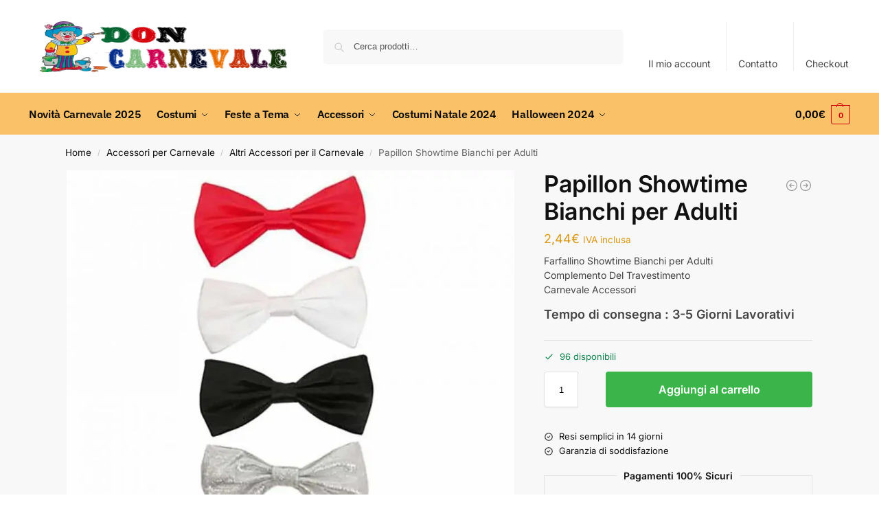

--- FILE ---
content_type: text/html; charset=UTF-8
request_url: https://doncarnevale.it/papillon-showtime-bianchi/
body_size: 44591
content:
<!doctype html>
<html lang="it-IT" prefix="og: https://ogp.me/ns#">
<head><meta charset="UTF-8"><script>if(navigator.userAgent.match(/MSIE|Internet Explorer/i)||navigator.userAgent.match(/Trident\/7\..*?rv:11/i)){var href=document.location.href;if(!href.match(/[?&]nowprocket/)){if(href.indexOf("?")==-1){if(href.indexOf("#")==-1){document.location.href=href+"?nowprocket=1"}else{document.location.href=href.replace("#","?nowprocket=1#")}}else{if(href.indexOf("#")==-1){document.location.href=href+"&nowprocket=1"}else{document.location.href=href.replace("#","&nowprocket=1#")}}}}</script><script>class RocketLazyLoadScripts{constructor(){this.v="1.2.3",this.triggerEvents=["keydown","mousedown","mousemove","touchmove","touchstart","touchend","wheel"],this.userEventHandler=this._triggerListener.bind(this),this.touchStartHandler=this._onTouchStart.bind(this),this.touchMoveHandler=this._onTouchMove.bind(this),this.touchEndHandler=this._onTouchEnd.bind(this),this.clickHandler=this._onClick.bind(this),this.interceptedClicks=[],window.addEventListener("pageshow",t=>{this.persisted=t.persisted}),window.addEventListener("DOMContentLoaded",()=>{this._preconnect3rdParties()}),this.delayedScripts={normal:[],async:[],defer:[]},this.trash=[],this.allJQueries=[]}_addUserInteractionListener(t){if(document.hidden){t._triggerListener();return}this.triggerEvents.forEach(e=>window.addEventListener(e,t.userEventHandler,{passive:!0})),window.addEventListener("touchstart",t.touchStartHandler,{passive:!0}),window.addEventListener("mousedown",t.touchStartHandler),document.addEventListener("visibilitychange",t.userEventHandler)}_removeUserInteractionListener(){this.triggerEvents.forEach(t=>window.removeEventListener(t,this.userEventHandler,{passive:!0})),document.removeEventListener("visibilitychange",this.userEventHandler)}_onTouchStart(t){"HTML"!==t.target.tagName&&(window.addEventListener("touchend",this.touchEndHandler),window.addEventListener("mouseup",this.touchEndHandler),window.addEventListener("touchmove",this.touchMoveHandler,{passive:!0}),window.addEventListener("mousemove",this.touchMoveHandler),t.target.addEventListener("click",this.clickHandler),this._renameDOMAttribute(t.target,"onclick","rocket-onclick"),this._pendingClickStarted())}_onTouchMove(t){window.removeEventListener("touchend",this.touchEndHandler),window.removeEventListener("mouseup",this.touchEndHandler),window.removeEventListener("touchmove",this.touchMoveHandler,{passive:!0}),window.removeEventListener("mousemove",this.touchMoveHandler),t.target.removeEventListener("click",this.clickHandler),this._renameDOMAttribute(t.target,"rocket-onclick","onclick"),this._pendingClickFinished()}_onTouchEnd(t){window.removeEventListener("touchend",this.touchEndHandler),window.removeEventListener("mouseup",this.touchEndHandler),window.removeEventListener("touchmove",this.touchMoveHandler,{passive:!0}),window.removeEventListener("mousemove",this.touchMoveHandler)}_onClick(t){t.target.removeEventListener("click",this.clickHandler),this._renameDOMAttribute(t.target,"rocket-onclick","onclick"),this.interceptedClicks.push(t),t.preventDefault(),t.stopPropagation(),t.stopImmediatePropagation(),this._pendingClickFinished()}_replayClicks(){window.removeEventListener("touchstart",this.touchStartHandler,{passive:!0}),window.removeEventListener("mousedown",this.touchStartHandler),this.interceptedClicks.forEach(t=>{t.target.dispatchEvent(new MouseEvent("click",{view:t.view,bubbles:!0,cancelable:!0}))})}_waitForPendingClicks(){return new Promise(t=>{this._isClickPending?this._pendingClickFinished=t:t()})}_pendingClickStarted(){this._isClickPending=!0}_pendingClickFinished(){this._isClickPending=!1}_renameDOMAttribute(t,e,r){t.hasAttribute&&t.hasAttribute(e)&&(event.target.setAttribute(r,event.target.getAttribute(e)),event.target.removeAttribute(e))}_triggerListener(){this._removeUserInteractionListener(this),"loading"===document.readyState?document.addEventListener("DOMContentLoaded",this._loadEverythingNow.bind(this)):this._loadEverythingNow()}_preconnect3rdParties(){let t=[];document.querySelectorAll("script[type=rocketlazyloadscript]").forEach(e=>{if(e.hasAttribute("src")){let r=new URL(e.src).origin;r!==location.origin&&t.push({src:r,crossOrigin:e.crossOrigin||"module"===e.getAttribute("data-rocket-type")})}}),t=[...new Map(t.map(t=>[JSON.stringify(t),t])).values()],this._batchInjectResourceHints(t,"preconnect")}async _loadEverythingNow(){this.lastBreath=Date.now(),this._delayEventListeners(this),this._delayJQueryReady(this),this._handleDocumentWrite(),this._registerAllDelayedScripts(),this._preloadAllScripts(),await this._loadScriptsFromList(this.delayedScripts.normal),await this._loadScriptsFromList(this.delayedScripts.defer),await this._loadScriptsFromList(this.delayedScripts.async);try{await this._triggerDOMContentLoaded(),await this._triggerWindowLoad()}catch(t){console.error(t)}window.dispatchEvent(new Event("rocket-allScriptsLoaded")),this._waitForPendingClicks().then(()=>{this._replayClicks()}),this._emptyTrash()}_registerAllDelayedScripts(){document.querySelectorAll("script[type=rocketlazyloadscript]").forEach(t=>{t.hasAttribute("data-rocket-src")?t.hasAttribute("async")&&!1!==t.async?this.delayedScripts.async.push(t):t.hasAttribute("defer")&&!1!==t.defer||"module"===t.getAttribute("data-rocket-type")?this.delayedScripts.defer.push(t):this.delayedScripts.normal.push(t):this.delayedScripts.normal.push(t)})}async _transformScript(t){return new Promise((await this._littleBreath(),navigator.userAgent.indexOf("Firefox/")>0||""===navigator.vendor)?e=>{let r=document.createElement("script");[...t.attributes].forEach(t=>{let e=t.nodeName;"type"!==e&&("data-rocket-type"===e&&(e="type"),"data-rocket-src"===e&&(e="src"),r.setAttribute(e,t.nodeValue))}),t.text&&(r.text=t.text),r.hasAttribute("src")?(r.addEventListener("load",e),r.addEventListener("error",e)):(r.text=t.text,e());try{t.parentNode.replaceChild(r,t)}catch(i){e()}}:async e=>{function r(){t.setAttribute("data-rocket-status","failed"),e()}try{let i=t.getAttribute("data-rocket-type"),n=t.getAttribute("data-rocket-src");t.text,i?(t.type=i,t.removeAttribute("data-rocket-type")):t.removeAttribute("type"),t.addEventListener("load",function r(){t.setAttribute("data-rocket-status","executed"),e()}),t.addEventListener("error",r),n?(t.removeAttribute("data-rocket-src"),t.src=n):t.src="data:text/javascript;base64,"+window.btoa(unescape(encodeURIComponent(t.text)))}catch(s){r()}})}async _loadScriptsFromList(t){let e=t.shift();return e&&e.isConnected?(await this._transformScript(e),this._loadScriptsFromList(t)):Promise.resolve()}_preloadAllScripts(){this._batchInjectResourceHints([...this.delayedScripts.normal,...this.delayedScripts.defer,...this.delayedScripts.async],"preload")}_batchInjectResourceHints(t,e){var r=document.createDocumentFragment();t.forEach(t=>{let i=t.getAttribute&&t.getAttribute("data-rocket-src")||t.src;if(i){let n=document.createElement("link");n.href=i,n.rel=e,"preconnect"!==e&&(n.as="script"),t.getAttribute&&"module"===t.getAttribute("data-rocket-type")&&(n.crossOrigin=!0),t.crossOrigin&&(n.crossOrigin=t.crossOrigin),t.integrity&&(n.integrity=t.integrity),r.appendChild(n),this.trash.push(n)}}),document.head.appendChild(r)}_delayEventListeners(t){let e={};function r(t,r){!function t(r){!e[r]&&(e[r]={originalFunctions:{add:r.addEventListener,remove:r.removeEventListener},eventsToRewrite:[]},r.addEventListener=function(){arguments[0]=i(arguments[0]),e[r].originalFunctions.add.apply(r,arguments)},r.removeEventListener=function(){arguments[0]=i(arguments[0]),e[r].originalFunctions.remove.apply(r,arguments)});function i(t){return e[r].eventsToRewrite.indexOf(t)>=0?"rocket-"+t:t}}(t),e[t].eventsToRewrite.push(r)}function i(t,e){let r=t[e];Object.defineProperty(t,e,{get:()=>r||function(){},set(i){t["rocket"+e]=r=i}})}r(document,"DOMContentLoaded"),r(window,"DOMContentLoaded"),r(window,"load"),r(window,"pageshow"),r(document,"readystatechange"),i(document,"onreadystatechange"),i(window,"onload"),i(window,"onpageshow")}_delayJQueryReady(t){let e;function r(r){if(r&&r.fn&&!t.allJQueries.includes(r)){r.fn.ready=r.fn.init.prototype.ready=function(e){return t.domReadyFired?e.bind(document)(r):document.addEventListener("rocket-DOMContentLoaded",()=>e.bind(document)(r)),r([])};let i=r.fn.on;r.fn.on=r.fn.init.prototype.on=function(){if(this[0]===window){function t(t){return t.split(" ").map(t=>"load"===t||0===t.indexOf("load.")?"rocket-jquery-load":t).join(" ")}"string"==typeof arguments[0]||arguments[0]instanceof String?arguments[0]=t(arguments[0]):"object"==typeof arguments[0]&&Object.keys(arguments[0]).forEach(e=>{let r=arguments[0][e];delete arguments[0][e],arguments[0][t(e)]=r})}return i.apply(this,arguments),this},t.allJQueries.push(r)}e=r}r(window.jQuery),Object.defineProperty(window,"jQuery",{get:()=>e,set(t){r(t)}})}async _triggerDOMContentLoaded(){this.domReadyFired=!0,await this._littleBreath(),document.dispatchEvent(new Event("rocket-DOMContentLoaded")),await this._littleBreath(),window.dispatchEvent(new Event("rocket-DOMContentLoaded")),await this._littleBreath(),document.dispatchEvent(new Event("rocket-readystatechange")),await this._littleBreath(),document.rocketonreadystatechange&&document.rocketonreadystatechange()}async _triggerWindowLoad(){await this._littleBreath(),window.dispatchEvent(new Event("rocket-load")),await this._littleBreath(),window.rocketonload&&window.rocketonload(),await this._littleBreath(),this.allJQueries.forEach(t=>t(window).trigger("rocket-jquery-load")),await this._littleBreath();let t=new Event("rocket-pageshow");t.persisted=this.persisted,window.dispatchEvent(t),await this._littleBreath(),window.rocketonpageshow&&window.rocketonpageshow({persisted:this.persisted})}_handleDocumentWrite(){let t=new Map;document.write=document.writeln=function(e){let r=document.currentScript;r||console.error("WPRocket unable to document.write this: "+e);let i=document.createRange(),n=r.parentElement,s=t.get(r);void 0===s&&(s=r.nextSibling,t.set(r,s));let a=document.createDocumentFragment();i.setStart(a,0),a.appendChild(i.createContextualFragment(e)),n.insertBefore(a,s)}}async _littleBreath(){Date.now()-this.lastBreath>45&&(await this._requestAnimFrame(),this.lastBreath=Date.now())}async _requestAnimFrame(){return document.hidden?new Promise(t=>setTimeout(t)):new Promise(t=>requestAnimationFrame(t))}_emptyTrash(){this.trash.forEach(t=>t.remove())}static run(){let t=new RocketLazyLoadScripts;t._addUserInteractionListener(t)}}RocketLazyLoadScripts.run();</script>
<!-- Global site tag (gtag.js) - Google Analytics -->
<script type="rocketlazyloadscript" async data-rocket-src="https://www.googletagmanager.com/gtag/js?id=UA-43437073-1"></script>
<script type="rocketlazyloadscript">
  window.dataLayer = window.dataLayer || [];
  function gtag(){dataLayer.push(arguments);}
  gtag('js', new Date());

  gtag('config', 'UA-43437073-1');
</script>

<meta name="viewport" content="height=device-height, width=device-width, initial-scale=1, maximum-scale=1">
<link rel="profile" href="https://gmpg.org/xfn/11">
<link rel="pingback" href="https://doncarnevale.it/xmlrpc.php">


<!-- Ottimizzazione per i motori di ricerca di Rank Math - https://rankmath.com/ -->
<title>ᐈ Vendita Papillon Showtime Bianchi per Adulti | Don Carnevale</title>
<meta name="description" content="✅ Papillon Showtime Bianchi per Adulti 【IN OFFERTA】 su DonCarnevale.it abbiamo i Migliori Costumi di Carnevale e Halloween, qualità a prezzi bassi."/>
<meta name="robots" content="follow, index, max-snippet:-1, max-video-preview:-1, max-image-preview:large"/>
<link rel="canonical" href="https://doncarnevale.it/papillon-showtime-bianchi/" />
<meta property="og:locale" content="it_IT" />
<meta property="og:type" content="product" />
<meta property="og:title" content="ᐈ Vendita Papillon Showtime Bianchi per Adulti | Don Carnevale" />
<meta property="og:description" content="✅ Papillon Showtime Bianchi per Adulti 【IN OFFERTA】 su DonCarnevale.it abbiamo i Migliori Costumi di Carnevale e Halloween, qualità a prezzi bassi." />
<meta property="og:url" content="https://doncarnevale.it/papillon-showtime-bianchi/" />
<meta property="og:site_name" content="✔️ Don Carnevale.it" />
<meta property="og:updated_time" content="2023-08-12T12:17:59+00:00" />
<meta property="og:image" content="https://doncarnevale.it/wp-content/uploads/2020/10/papillon-showtime-bianchi-adulti.jpg" />
<meta property="og:image:secure_url" content="https://doncarnevale.it/wp-content/uploads/2020/10/papillon-showtime-bianchi-adulti.jpg" />
<meta property="og:image:width" content="1024" />
<meta property="og:image:height" content="1024" />
<meta property="og:image:alt" content="Papillon Showtime Bianchi per Adulti" />
<meta property="og:image:type" content="image/jpeg" />
<meta property="product:price:amount" content="2.95" />
<meta property="product:price:currency" content="EUR" />
<meta property="product:availability" content="instock" />
<meta name="twitter:card" content="summary_large_image" />
<meta name="twitter:title" content="ᐈ Vendita Papillon Showtime Bianchi per Adulti | Don Carnevale" />
<meta name="twitter:description" content="✅ Papillon Showtime Bianchi per Adulti 【IN OFFERTA】 su DonCarnevale.it abbiamo i Migliori Costumi di Carnevale e Halloween, qualità a prezzi bassi." />
<meta name="twitter:image" content="https://doncarnevale.it/wp-content/uploads/2020/10/papillon-showtime-bianchi-adulti.jpg" />
<meta name="twitter:label1" content="Prezzo" />
<meta name="twitter:data1" content="2,95&euro;" />
<meta name="twitter:label2" content="Disponibilità" />
<meta name="twitter:data2" content="96 disponibili" />
<!-- /Rank Math WordPress SEO plugin -->


<link rel="alternate" type="application/rss+xml" title="✔️ Don Carnevale.it &raquo; Feed" href="https://doncarnevale.it/feed/" />
<link rel="alternate" type="application/rss+xml" title="✔️ Don Carnevale.it &raquo; Feed dei commenti" href="https://doncarnevale.it/comments/feed/" />
<link rel="alternate" type="application/rss+xml" title="✔️ Don Carnevale.it &raquo; Papillon Showtime Bianchi per Adulti Feed dei commenti" href="https://doncarnevale.it/papillon-showtime-bianchi/feed/" />
<link rel="alternate" title="oEmbed (JSON)" type="application/json+oembed" href="https://doncarnevale.it/wp-json/oembed/1.0/embed?url=https%3A%2F%2Fdoncarnevale.it%2Fpapillon-showtime-bianchi%2F" />
<link rel="alternate" title="oEmbed (XML)" type="text/xml+oembed" href="https://doncarnevale.it/wp-json/oembed/1.0/embed?url=https%3A%2F%2Fdoncarnevale.it%2Fpapillon-showtime-bianchi%2F&#038;format=xml" />
<style id='wp-img-auto-sizes-contain-inline-css' type='text/css'>
img:is([sizes=auto i],[sizes^="auto," i]){contain-intrinsic-size:3000px 1500px}
/*# sourceURL=wp-img-auto-sizes-contain-inline-css */
</style>
<link data-minify="1" rel='stylesheet' id='berocket_mm_quantity_style-css' href='https://doncarnevale.it/wp-content/cache/min/1/wp-content/plugins/minmax-quantity-for-woocommerce/css/shop.css?ver=1768514605' type='text/css' media='all' />
<style id='wp-emoji-styles-inline-css' type='text/css'>

	img.wp-smiley, img.emoji {
		display: inline !important;
		border: none !important;
		box-shadow: none !important;
		height: 1em !important;
		width: 1em !important;
		margin: 0 0.07em !important;
		vertical-align: -0.1em !important;
		background: none !important;
		padding: 0 !important;
	}
/*# sourceURL=wp-emoji-styles-inline-css */
</style>
<link rel='stylesheet' id='wp-block-library-css' href='https://doncarnevale.it/wp-includes/css/dist/block-library/style.min.css?ver=a61c30b2beec42ee2cda2c24c1eefdcf' type='text/css' media='all' />
<link rel='stylesheet' id='wp-components-css' href='https://doncarnevale.it/wp-includes/css/dist/components/style.min.css?ver=a61c30b2beec42ee2cda2c24c1eefdcf' type='text/css' media='all' />
<link rel='stylesheet' id='wp-preferences-css' href='https://doncarnevale.it/wp-includes/css/dist/preferences/style.min.css?ver=a61c30b2beec42ee2cda2c24c1eefdcf' type='text/css' media='all' />
<link rel='stylesheet' id='wp-block-editor-css' href='https://doncarnevale.it/wp-includes/css/dist/block-editor/style.min.css?ver=a61c30b2beec42ee2cda2c24c1eefdcf' type='text/css' media='all' />
<link data-minify="1" rel='stylesheet' id='popup-maker-block-library-style-css' href='https://doncarnevale.it/wp-content/cache/min/1/wp-content/plugins/popup-maker/dist/packages/block-library-style.css?ver=1768514605' type='text/css' media='all' />
<style id='global-styles-inline-css' type='text/css'>
:root{--wp--preset--aspect-ratio--square: 1;--wp--preset--aspect-ratio--4-3: 4/3;--wp--preset--aspect-ratio--3-4: 3/4;--wp--preset--aspect-ratio--3-2: 3/2;--wp--preset--aspect-ratio--2-3: 2/3;--wp--preset--aspect-ratio--16-9: 16/9;--wp--preset--aspect-ratio--9-16: 9/16;--wp--preset--color--black: #000000;--wp--preset--color--cyan-bluish-gray: #abb8c3;--wp--preset--color--white: #ffffff;--wp--preset--color--pale-pink: #f78da7;--wp--preset--color--vivid-red: #cf2e2e;--wp--preset--color--luminous-vivid-orange: #ff6900;--wp--preset--color--luminous-vivid-amber: #fcb900;--wp--preset--color--light-green-cyan: #7bdcb5;--wp--preset--color--vivid-green-cyan: #00d084;--wp--preset--color--pale-cyan-blue: #8ed1fc;--wp--preset--color--vivid-cyan-blue: #0693e3;--wp--preset--color--vivid-purple: #9b51e0;--wp--preset--gradient--vivid-cyan-blue-to-vivid-purple: linear-gradient(135deg,rgb(6,147,227) 0%,rgb(155,81,224) 100%);--wp--preset--gradient--light-green-cyan-to-vivid-green-cyan: linear-gradient(135deg,rgb(122,220,180) 0%,rgb(0,208,130) 100%);--wp--preset--gradient--luminous-vivid-amber-to-luminous-vivid-orange: linear-gradient(135deg,rgb(252,185,0) 0%,rgb(255,105,0) 100%);--wp--preset--gradient--luminous-vivid-orange-to-vivid-red: linear-gradient(135deg,rgb(255,105,0) 0%,rgb(207,46,46) 100%);--wp--preset--gradient--very-light-gray-to-cyan-bluish-gray: linear-gradient(135deg,rgb(238,238,238) 0%,rgb(169,184,195) 100%);--wp--preset--gradient--cool-to-warm-spectrum: linear-gradient(135deg,rgb(74,234,220) 0%,rgb(151,120,209) 20%,rgb(207,42,186) 40%,rgb(238,44,130) 60%,rgb(251,105,98) 80%,rgb(254,248,76) 100%);--wp--preset--gradient--blush-light-purple: linear-gradient(135deg,rgb(255,206,236) 0%,rgb(152,150,240) 100%);--wp--preset--gradient--blush-bordeaux: linear-gradient(135deg,rgb(254,205,165) 0%,rgb(254,45,45) 50%,rgb(107,0,62) 100%);--wp--preset--gradient--luminous-dusk: linear-gradient(135deg,rgb(255,203,112) 0%,rgb(199,81,192) 50%,rgb(65,88,208) 100%);--wp--preset--gradient--pale-ocean: linear-gradient(135deg,rgb(255,245,203) 0%,rgb(182,227,212) 50%,rgb(51,167,181) 100%);--wp--preset--gradient--electric-grass: linear-gradient(135deg,rgb(202,248,128) 0%,rgb(113,206,126) 100%);--wp--preset--gradient--midnight: linear-gradient(135deg,rgb(2,3,129) 0%,rgb(40,116,252) 100%);--wp--preset--font-size--small: clamp(1rem, 1rem + ((1vw - 0.2rem) * 0.368), 1.2rem);--wp--preset--font-size--medium: clamp(1rem, 1rem + ((1vw - 0.2rem) * 0.92), 1.5rem);--wp--preset--font-size--large: clamp(1.5rem, 1.5rem + ((1vw - 0.2rem) * 0.92), 2rem);--wp--preset--font-size--x-large: clamp(1.5rem, 1.5rem + ((1vw - 0.2rem) * 1.379), 2.25rem);--wp--preset--font-size--x-small: 0.85rem;--wp--preset--font-size--base: clamp(1rem, 1rem + ((1vw - 0.2rem) * 0.46), 1.25rem);--wp--preset--font-size--xx-large: clamp(2rem, 2rem + ((1vw - 0.2rem) * 1.839), 3rem);--wp--preset--font-size--xxx-large: clamp(2.25rem, 2.25rem + ((1vw - 0.2rem) * 3.218), 4rem);--wp--preset--spacing--20: 0.44rem;--wp--preset--spacing--30: 0.67rem;--wp--preset--spacing--40: 1rem;--wp--preset--spacing--50: 1.5rem;--wp--preset--spacing--60: 2.25rem;--wp--preset--spacing--70: 3.38rem;--wp--preset--spacing--80: 5.06rem;--wp--preset--spacing--small: clamp(.25rem, 2.5vw, 0.75rem);--wp--preset--spacing--medium: clamp(1rem, 4vw, 2rem);--wp--preset--spacing--large: clamp(1.25rem, 6vw, 3rem);--wp--preset--spacing--x-large: clamp(3rem, 7vw, 5rem);--wp--preset--spacing--xx-large: clamp(4rem, 9vw, 7rem);--wp--preset--spacing--xxx-large: clamp(5rem, 12vw, 9rem);--wp--preset--spacing--xxxx-large: clamp(6rem, 14vw, 13rem);--wp--preset--shadow--natural: 6px 6px 9px rgba(0, 0, 0, 0.2);--wp--preset--shadow--deep: 12px 12px 50px rgba(0, 0, 0, 0.4);--wp--preset--shadow--sharp: 6px 6px 0px rgba(0, 0, 0, 0.2);--wp--preset--shadow--outlined: 6px 6px 0px -3px rgb(255, 255, 255), 6px 6px rgb(0, 0, 0);--wp--preset--shadow--crisp: 6px 6px 0px rgb(0, 0, 0);--wp--custom--line-height--none: 1;--wp--custom--line-height--tight: 1.1;--wp--custom--line-height--snug: 1.2;--wp--custom--line-height--normal: 1.5;--wp--custom--line-height--relaxed: 1.625;--wp--custom--line-height--loose: 2;--wp--custom--line-height--body: 1.618;}:root { --wp--style--global--content-size: 900px;--wp--style--global--wide-size: 1190px; }:where(body) { margin: 0; }.wp-site-blocks { padding-top: var(--wp--style--root--padding-top); padding-bottom: var(--wp--style--root--padding-bottom); }.has-global-padding { padding-right: var(--wp--style--root--padding-right); padding-left: var(--wp--style--root--padding-left); }.has-global-padding > .alignfull { margin-right: calc(var(--wp--style--root--padding-right) * -1); margin-left: calc(var(--wp--style--root--padding-left) * -1); }.has-global-padding :where(:not(.alignfull.is-layout-flow) > .has-global-padding:not(.wp-block-block, .alignfull)) { padding-right: 0; padding-left: 0; }.has-global-padding :where(:not(.alignfull.is-layout-flow) > .has-global-padding:not(.wp-block-block, .alignfull)) > .alignfull { margin-left: 0; margin-right: 0; }.wp-site-blocks > .alignleft { float: left; margin-right: 2em; }.wp-site-blocks > .alignright { float: right; margin-left: 2em; }.wp-site-blocks > .aligncenter { justify-content: center; margin-left: auto; margin-right: auto; }:where(.wp-site-blocks) > * { margin-block-start: var(--wp--preset--spacing--medium); margin-block-end: 0; }:where(.wp-site-blocks) > :first-child { margin-block-start: 0; }:where(.wp-site-blocks) > :last-child { margin-block-end: 0; }:root { --wp--style--block-gap: var(--wp--preset--spacing--medium); }:root :where(.is-layout-flow) > :first-child{margin-block-start: 0;}:root :where(.is-layout-flow) > :last-child{margin-block-end: 0;}:root :where(.is-layout-flow) > *{margin-block-start: var(--wp--preset--spacing--medium);margin-block-end: 0;}:root :where(.is-layout-constrained) > :first-child{margin-block-start: 0;}:root :where(.is-layout-constrained) > :last-child{margin-block-end: 0;}:root :where(.is-layout-constrained) > *{margin-block-start: var(--wp--preset--spacing--medium);margin-block-end: 0;}:root :where(.is-layout-flex){gap: var(--wp--preset--spacing--medium);}:root :where(.is-layout-grid){gap: var(--wp--preset--spacing--medium);}.is-layout-flow > .alignleft{float: left;margin-inline-start: 0;margin-inline-end: 2em;}.is-layout-flow > .alignright{float: right;margin-inline-start: 2em;margin-inline-end: 0;}.is-layout-flow > .aligncenter{margin-left: auto !important;margin-right: auto !important;}.is-layout-constrained > .alignleft{float: left;margin-inline-start: 0;margin-inline-end: 2em;}.is-layout-constrained > .alignright{float: right;margin-inline-start: 2em;margin-inline-end: 0;}.is-layout-constrained > .aligncenter{margin-left: auto !important;margin-right: auto !important;}.is-layout-constrained > :where(:not(.alignleft):not(.alignright):not(.alignfull)){max-width: var(--wp--style--global--content-size);margin-left: auto !important;margin-right: auto !important;}.is-layout-constrained > .alignwide{max-width: var(--wp--style--global--wide-size);}body .is-layout-flex{display: flex;}.is-layout-flex{flex-wrap: wrap;align-items: center;}.is-layout-flex > :is(*, div){margin: 0;}body .is-layout-grid{display: grid;}.is-layout-grid > :is(*, div){margin: 0;}body{font-family: var(--wp--preset--font-family--primary);--wp--style--root--padding-top: 0;--wp--style--root--padding-right: var(--wp--preset--spacing--medium);--wp--style--root--padding-bottom: 0;--wp--style--root--padding-left: var(--wp--preset--spacing--medium);}a:where(:not(.wp-element-button)){text-decoration: false;}:root :where(.wp-element-button, .wp-block-button__link){background-color: #32373c;border-width: 0;color: #fff;font-family: inherit;font-size: inherit;font-style: inherit;font-weight: inherit;letter-spacing: inherit;line-height: inherit;padding-top: calc(0.667em + 2px);padding-right: calc(1.333em + 2px);padding-bottom: calc(0.667em + 2px);padding-left: calc(1.333em + 2px);text-decoration: none;text-transform: inherit;}.has-black-color{color: var(--wp--preset--color--black) !important;}.has-cyan-bluish-gray-color{color: var(--wp--preset--color--cyan-bluish-gray) !important;}.has-white-color{color: var(--wp--preset--color--white) !important;}.has-pale-pink-color{color: var(--wp--preset--color--pale-pink) !important;}.has-vivid-red-color{color: var(--wp--preset--color--vivid-red) !important;}.has-luminous-vivid-orange-color{color: var(--wp--preset--color--luminous-vivid-orange) !important;}.has-luminous-vivid-amber-color{color: var(--wp--preset--color--luminous-vivid-amber) !important;}.has-light-green-cyan-color{color: var(--wp--preset--color--light-green-cyan) !important;}.has-vivid-green-cyan-color{color: var(--wp--preset--color--vivid-green-cyan) !important;}.has-pale-cyan-blue-color{color: var(--wp--preset--color--pale-cyan-blue) !important;}.has-vivid-cyan-blue-color{color: var(--wp--preset--color--vivid-cyan-blue) !important;}.has-vivid-purple-color{color: var(--wp--preset--color--vivid-purple) !important;}.has-black-background-color{background-color: var(--wp--preset--color--black) !important;}.has-cyan-bluish-gray-background-color{background-color: var(--wp--preset--color--cyan-bluish-gray) !important;}.has-white-background-color{background-color: var(--wp--preset--color--white) !important;}.has-pale-pink-background-color{background-color: var(--wp--preset--color--pale-pink) !important;}.has-vivid-red-background-color{background-color: var(--wp--preset--color--vivid-red) !important;}.has-luminous-vivid-orange-background-color{background-color: var(--wp--preset--color--luminous-vivid-orange) !important;}.has-luminous-vivid-amber-background-color{background-color: var(--wp--preset--color--luminous-vivid-amber) !important;}.has-light-green-cyan-background-color{background-color: var(--wp--preset--color--light-green-cyan) !important;}.has-vivid-green-cyan-background-color{background-color: var(--wp--preset--color--vivid-green-cyan) !important;}.has-pale-cyan-blue-background-color{background-color: var(--wp--preset--color--pale-cyan-blue) !important;}.has-vivid-cyan-blue-background-color{background-color: var(--wp--preset--color--vivid-cyan-blue) !important;}.has-vivid-purple-background-color{background-color: var(--wp--preset--color--vivid-purple) !important;}.has-black-border-color{border-color: var(--wp--preset--color--black) !important;}.has-cyan-bluish-gray-border-color{border-color: var(--wp--preset--color--cyan-bluish-gray) !important;}.has-white-border-color{border-color: var(--wp--preset--color--white) !important;}.has-pale-pink-border-color{border-color: var(--wp--preset--color--pale-pink) !important;}.has-vivid-red-border-color{border-color: var(--wp--preset--color--vivid-red) !important;}.has-luminous-vivid-orange-border-color{border-color: var(--wp--preset--color--luminous-vivid-orange) !important;}.has-luminous-vivid-amber-border-color{border-color: var(--wp--preset--color--luminous-vivid-amber) !important;}.has-light-green-cyan-border-color{border-color: var(--wp--preset--color--light-green-cyan) !important;}.has-vivid-green-cyan-border-color{border-color: var(--wp--preset--color--vivid-green-cyan) !important;}.has-pale-cyan-blue-border-color{border-color: var(--wp--preset--color--pale-cyan-blue) !important;}.has-vivid-cyan-blue-border-color{border-color: var(--wp--preset--color--vivid-cyan-blue) !important;}.has-vivid-purple-border-color{border-color: var(--wp--preset--color--vivid-purple) !important;}.has-vivid-cyan-blue-to-vivid-purple-gradient-background{background: var(--wp--preset--gradient--vivid-cyan-blue-to-vivid-purple) !important;}.has-light-green-cyan-to-vivid-green-cyan-gradient-background{background: var(--wp--preset--gradient--light-green-cyan-to-vivid-green-cyan) !important;}.has-luminous-vivid-amber-to-luminous-vivid-orange-gradient-background{background: var(--wp--preset--gradient--luminous-vivid-amber-to-luminous-vivid-orange) !important;}.has-luminous-vivid-orange-to-vivid-red-gradient-background{background: var(--wp--preset--gradient--luminous-vivid-orange-to-vivid-red) !important;}.has-very-light-gray-to-cyan-bluish-gray-gradient-background{background: var(--wp--preset--gradient--very-light-gray-to-cyan-bluish-gray) !important;}.has-cool-to-warm-spectrum-gradient-background{background: var(--wp--preset--gradient--cool-to-warm-spectrum) !important;}.has-blush-light-purple-gradient-background{background: var(--wp--preset--gradient--blush-light-purple) !important;}.has-blush-bordeaux-gradient-background{background: var(--wp--preset--gradient--blush-bordeaux) !important;}.has-luminous-dusk-gradient-background{background: var(--wp--preset--gradient--luminous-dusk) !important;}.has-pale-ocean-gradient-background{background: var(--wp--preset--gradient--pale-ocean) !important;}.has-electric-grass-gradient-background{background: var(--wp--preset--gradient--electric-grass) !important;}.has-midnight-gradient-background{background: var(--wp--preset--gradient--midnight) !important;}.has-small-font-size{font-size: var(--wp--preset--font-size--small) !important;}.has-medium-font-size{font-size: var(--wp--preset--font-size--medium) !important;}.has-large-font-size{font-size: var(--wp--preset--font-size--large) !important;}.has-x-large-font-size{font-size: var(--wp--preset--font-size--x-large) !important;}.has-x-small-font-size{font-size: var(--wp--preset--font-size--x-small) !important;}.has-base-font-size{font-size: var(--wp--preset--font-size--base) !important;}.has-xx-large-font-size{font-size: var(--wp--preset--font-size--xx-large) !important;}.has-xxx-large-font-size{font-size: var(--wp--preset--font-size--xxx-large) !important;}
:root :where(.wp-block-columns){margin-bottom: 0px;}
:root :where(.wp-block-pullquote){font-size: clamp(0.984em, 0.984rem + ((1vw - 0.2em) * 0.949), 1.5em);line-height: 1.6;}
:root :where(.wp-block-spacer){margin-top: 0 !important;}
/*# sourceURL=global-styles-inline-css */
</style>
<link data-minify="1" rel='stylesheet' id='contact-form-7-css' href='https://doncarnevale.it/wp-content/cache/min/1/wp-content/plugins/contact-form-7/includes/css/styles.css?ver=1768514605' type='text/css' media='all' />
<link data-minify="1" rel='stylesheet' id='smart-search-css' href='https://doncarnevale.it/wp-content/cache/min/1/wp-content/plugins/smart-woocommerce-search/assets/dist/css/general.css?ver=1768514605' type='text/css' media='all' />
<link rel='stylesheet' id='photoswipe-css' href='https://doncarnevale.it/wp-content/plugins/woocommerce/assets/css/photoswipe/photoswipe.min.css?ver=10.4.3' type='text/css' media='all' />
<link rel='stylesheet' id='photoswipe-default-skin-css' href='https://doncarnevale.it/wp-content/plugins/woocommerce/assets/css/photoswipe/default-skin/default-skin.min.css?ver=10.4.3' type='text/css' media='all' />
<style id='woocommerce-inline-inline-css' type='text/css'>
.woocommerce form .form-row .required { visibility: visible; }
/*# sourceURL=woocommerce-inline-inline-css */
</style>
<link data-minify="1" rel='stylesheet' id='ywot_style-css' href='https://doncarnevale.it/wp-content/cache/min/1/wp-content/plugins/yith-woocommerce-order-tracking-premium/assets/css/ywot_style.css?ver=1768514605' type='text/css' media='all' />
<link data-minify="1" rel='stylesheet' id='ywot_font-css' href='https://doncarnevale.it/wp-content/cache/min/1/wp-content/plugins/yith-woocommerce-order-tracking-premium/assets/css/fonts.css?ver=1768514605' type='text/css' media='all' />
<link rel='stylesheet' id='chld_thm_cfg_parent-css' href='https://doncarnevale.it/wp-content/themes/shoptimizer/style.css?ver=a61c30b2beec42ee2cda2c24c1eefdcf' type='text/css' media='all' />
<link rel='stylesheet' id='chld_thm_cfg_child-css' href='https://doncarnevale.it/wp-content/themes/shoptimizer-child/style.css?ver=a61c30b2beec42ee2cda2c24c1eefdcf' type='text/css' media='all' />
<link rel='stylesheet' id='shoptimizer-main-min-css' href='https://doncarnevale.it/wp-content/themes/shoptimizer/assets/css/main/main.min.css?ver=2.8.12' type='text/css' media='all' />
<link rel='stylesheet' id='shoptimizer-product-min-css' href='https://doncarnevale.it/wp-content/themes/shoptimizer/assets/css/main/product.min.css?ver=2.8.12' type='text/css' media='all' />
<link rel='stylesheet' id='shoptimizer-comments-min-css' href='https://doncarnevale.it/wp-content/themes/shoptimizer/assets/css/main/comments.min.css?ver=2.8.12' type='text/css' media='all' />
<link rel='stylesheet' id='shoptimizer-dynamic-style-css' href='https://doncarnevale.it/wp-content/themes/shoptimizer/assets/css/main/dynamic.css?ver=2.8.12' type='text/css' media='all' />
<link rel='stylesheet' id='shoptimizer-blocks-min-css' href='https://doncarnevale.it/wp-content/themes/shoptimizer/assets/css/main/blocks.min.css?ver=2.8.12' type='text/css' media='all' />
<link data-minify="1" rel='stylesheet' id='flexible-shipping-free-shipping-css' href='https://doncarnevale.it/wp-content/cache/min/1/wp-content/plugins/flexible-shipping/assets/dist/css/free-shipping.css?ver=1768514605' type='text/css' media='all' />
<link data-minify="1" rel='stylesheet' id='popup-maker-site-css' href='https://doncarnevale.it/wp-content/cache/min/1/wp-content/uploads/pum/pum-site-styles.css?ver=1768514605' type='text/css' media='all' />
<link rel='stylesheet' id='shoptimizer-child-style-css' href='https://doncarnevale.it/wp-content/themes/shoptimizer-child/style.css?ver=2.2.2.1603918560' type='text/css' media='all' />
<style id='rocket-lazyload-inline-css' type='text/css'>
.rll-youtube-player{position:relative;padding-bottom:56.23%;height:0;overflow:hidden;max-width:100%;}.rll-youtube-player:focus-within{outline: 2px solid currentColor;outline-offset: 5px;}.rll-youtube-player iframe{position:absolute;top:0;left:0;width:100%;height:100%;z-index:100;background:0 0}.rll-youtube-player img{bottom:0;display:block;left:0;margin:auto;max-width:100%;width:100%;position:absolute;right:0;top:0;border:none;height:auto;-webkit-transition:.4s all;-moz-transition:.4s all;transition:.4s all}.rll-youtube-player img:hover{-webkit-filter:brightness(75%)}.rll-youtube-player .play{height:100%;width:100%;left:0;top:0;position:absolute;background:url(https://doncarnevale.it/wp-content/plugins/wp-rocket/assets/img/youtube.png) no-repeat center;background-color: transparent !important;cursor:pointer;border:none;}
/*# sourceURL=rocket-lazyload-inline-css */
</style>
<script type="rocketlazyloadscript" data-rocket-type="text/javascript" data-rocket-src="https://doncarnevale.it/wp-includes/js/jquery/jquery.min.js?ver=3.7.1" id="jquery-core-js"></script>
<script type="rocketlazyloadscript" data-rocket-type="text/javascript" data-rocket-src="https://doncarnevale.it/wp-includes/js/jquery/jquery-migrate.min.js?ver=3.4.1" id="jquery-migrate-js" defer></script>
<script type="rocketlazyloadscript" data-minify="1" data-rocket-type="text/javascript" data-rocket-src="https://doncarnevale.it/wp-content/cache/min/1/wp-content/plugins/minmax-quantity-for-woocommerce/js/frontend.js?ver=1765964579" id="berocket-front-cart-js-js" defer></script>
<script type="rocketlazyloadscript" data-rocket-type="text/javascript" data-rocket-src="https://doncarnevale.it/wp-content/plugins/woocommerce/assets/js/jquery-blockui/jquery.blockUI.min.js?ver=2.7.0-wc.10.4.3" id="wc-jquery-blockui-js" defer="defer" data-wp-strategy="defer"></script>
<script type="text/javascript" id="wc-add-to-cart-js-extra">
/* <![CDATA[ */
var wc_add_to_cart_params = {"ajax_url":"/wp-admin/admin-ajax.php","wc_ajax_url":"/?wc-ajax=%%endpoint%%","i18n_view_cart":"Visualizza carrello","cart_url":"https://doncarnevale.it/carrello/","is_cart":"","cart_redirect_after_add":"no"};
//# sourceURL=wc-add-to-cart-js-extra
/* ]]> */
</script>
<script type="rocketlazyloadscript" data-rocket-type="text/javascript" data-rocket-src="https://doncarnevale.it/wp-content/plugins/woocommerce/assets/js/frontend/add-to-cart.min.js?ver=10.4.3" id="wc-add-to-cart-js" defer="defer" data-wp-strategy="defer"></script>
<script type="rocketlazyloadscript" data-rocket-type="text/javascript" data-rocket-src="https://doncarnevale.it/wp-content/plugins/woocommerce/assets/js/zoom/jquery.zoom.min.js?ver=1.7.21-wc.10.4.3" id="wc-zoom-js" defer="defer" data-wp-strategy="defer"></script>
<script type="rocketlazyloadscript" data-rocket-type="text/javascript" data-rocket-src="https://doncarnevale.it/wp-content/plugins/woocommerce/assets/js/flexslider/jquery.flexslider.min.js?ver=2.7.2-wc.10.4.3" id="wc-flexslider-js" defer="defer" data-wp-strategy="defer"></script>
<script type="rocketlazyloadscript" data-rocket-type="text/javascript" data-rocket-src="https://doncarnevale.it/wp-content/plugins/woocommerce/assets/js/photoswipe/photoswipe.min.js?ver=4.1.1-wc.10.4.3" id="wc-photoswipe-js" defer="defer" data-wp-strategy="defer"></script>
<script type="rocketlazyloadscript" data-rocket-type="text/javascript" data-rocket-src="https://doncarnevale.it/wp-content/plugins/woocommerce/assets/js/photoswipe/photoswipe-ui-default.min.js?ver=4.1.1-wc.10.4.3" id="wc-photoswipe-ui-default-js" defer="defer" data-wp-strategy="defer"></script>
<script type="text/javascript" id="wc-single-product-js-extra">
/* <![CDATA[ */
var wc_single_product_params = {"i18n_required_rating_text":"Seleziona una valutazione","i18n_rating_options":["1 stella su 5","2 stelle su 5","3 stelle su 5","4 stelle su 5","5 stelle su 5"],"i18n_product_gallery_trigger_text":"Visualizza la galleria di immagini a schermo intero","review_rating_required":"yes","flexslider":{"rtl":false,"animation":"slide","smoothHeight":true,"directionNav":true,"controlNav":"thumbnails","slideshow":false,"animationSpeed":500,"animationLoop":false,"allowOneSlide":false},"zoom_enabled":"1","zoom_options":[],"photoswipe_enabled":"1","photoswipe_options":{"shareEl":false,"closeOnScroll":false,"history":false,"hideAnimationDuration":0,"showAnimationDuration":0},"flexslider_enabled":"1"};
//# sourceURL=wc-single-product-js-extra
/* ]]> */
</script>
<script type="rocketlazyloadscript" data-rocket-type="text/javascript" data-rocket-src="https://doncarnevale.it/wp-content/plugins/woocommerce/assets/js/frontend/single-product.min.js?ver=10.4.3" id="wc-single-product-js" defer="defer" data-wp-strategy="defer"></script>
<script type="rocketlazyloadscript" data-rocket-type="text/javascript" data-rocket-src="https://doncarnevale.it/wp-content/plugins/woocommerce/assets/js/js-cookie/js.cookie.min.js?ver=2.1.4-wc.10.4.3" id="wc-js-cookie-js" defer="defer" data-wp-strategy="defer"></script>
<script type="text/javascript" id="woocommerce-js-extra">
/* <![CDATA[ */
var woocommerce_params = {"ajax_url":"/wp-admin/admin-ajax.php","wc_ajax_url":"/?wc-ajax=%%endpoint%%","i18n_password_show":"Mostra password","i18n_password_hide":"Nascondi password"};
//# sourceURL=woocommerce-js-extra
/* ]]> */
</script>
<script type="rocketlazyloadscript" data-rocket-type="text/javascript" data-rocket-src="https://doncarnevale.it/wp-content/plugins/woocommerce/assets/js/frontend/woocommerce.min.js?ver=10.4.3" id="woocommerce-js" defer="defer" data-wp-strategy="defer"></script>
<link rel="https://api.w.org/" href="https://doncarnevale.it/wp-json/" /><link rel="alternate" title="JSON" type="application/json" href="https://doncarnevale.it/wp-json/wp/v2/product/11712" /><link rel="EditURI" type="application/rsd+xml" title="RSD" href="https://doncarnevale.it/xmlrpc.php?rsd" />

<link rel='shortlink' href='https://doncarnevale.it/?p=11712' />
	<script type="rocketlazyloadscript" data-rocket-type="text/javascript"> var commercekit_ajs = {"ajax_url":"\/?commercekit-ajax"}; var commercekit_pdp = []; var commercekit_as = []; </script>
	<style></style><style>.woocommerce-product-gallery{ opacity: 1 !important; }</style>
	<noscript><style>.woocommerce-product-gallery{ opacity: 1 !important; }</style></noscript>
	<meta name="generator" content="Elementor 3.33.4; features: additional_custom_breakpoints; settings: css_print_method-external, google_font-enabled, font_display-auto">
			<style>
				.e-con.e-parent:nth-of-type(n+4):not(.e-lazyloaded):not(.e-no-lazyload),
				.e-con.e-parent:nth-of-type(n+4):not(.e-lazyloaded):not(.e-no-lazyload) * {
					background-image: none !important;
				}
				@media screen and (max-height: 1024px) {
					.e-con.e-parent:nth-of-type(n+3):not(.e-lazyloaded):not(.e-no-lazyload),
					.e-con.e-parent:nth-of-type(n+3):not(.e-lazyloaded):not(.e-no-lazyload) * {
						background-image: none !important;
					}
				}
				@media screen and (max-height: 640px) {
					.e-con.e-parent:nth-of-type(n+2):not(.e-lazyloaded):not(.e-no-lazyload),
					.e-con.e-parent:nth-of-type(n+2):not(.e-lazyloaded):not(.e-no-lazyload) * {
						background-image: none !important;
					}
				}
			</style>
			<link rel="icon" href="https://doncarnevale.it/wp-content/uploads/2020/10/cropped-logogmail-32x32.jpg" sizes="32x32" />
<link rel="icon" href="https://doncarnevale.it/wp-content/uploads/2020/10/cropped-logogmail-192x192.jpg" sizes="192x192" />
<link rel="apple-touch-icon" href="https://doncarnevale.it/wp-content/uploads/2020/10/cropped-logogmail-180x180.jpg" />
<meta name="msapplication-TileImage" content="https://doncarnevale.it/wp-content/uploads/2020/10/cropped-logogmail-270x270.jpg" />
<style id="kirki-inline-styles">.site-header .custom-logo-link img{height:75px;}.is_stuck .logo-mark{width:222px;}.price ins, .summary .yith-wcwl-add-to-wishlist a:before, .site .commercekit-wishlist a i:before, .commercekit-wishlist-table .price, .commercekit-wishlist-table .price ins, .commercekit-ajs-product-price, .commercekit-ajs-product-price ins, .widget-area .widget.widget_categories a:hover, #secondary .widget ul li a:hover, #secondary.widget-area .widget li.chosen a, .widget-area .widget a:hover, #secondary .widget_recent_comments ul li a:hover, .woocommerce-pagination .page-numbers li .page-numbers.current, div.product p.price, body:not(.mobile-toggled) .main-navigation ul.menu li.full-width.menu-item-has-children ul li.highlight > a, body:not(.mobile-toggled) .main-navigation ul.menu li.full-width.menu-item-has-children ul li.highlight > a:hover, #secondary .widget ins span.amount, #secondary .widget ins span.amount span, .search-results article h2 a:hover{color:#dc9814;}.spinner > div, .widget_price_filter .ui-slider .ui-slider-range, .widget_price_filter .ui-slider .ui-slider-handle, #page .woocommerce-tabs ul.tabs li span, #secondary.widget-area .widget .tagcloud a:hover, .widget-area .widget.widget_product_tag_cloud a:hover, footer .mc4wp-form input[type="submit"], #payment .payment_methods li.woocommerce-PaymentMethod > input[type=radio]:first-child:checked + label:before, #payment .payment_methods li.wc_payment_method > input[type=radio]:first-child:checked + label:before, #shipping_method > li > input[type=radio]:first-child:checked + label:before, ul#shipping_method li:only-child label:before, .image-border .elementor-image:after, ul.products li.product .yith-wcwl-wishlistexistsbrowse a:before, ul.products li.product .yith-wcwl-wishlistaddedbrowse a:before, ul.products li.product .yith-wcwl-add-button a:before, .summary .yith-wcwl-add-to-wishlist a:before, li.product .commercekit-wishlist a em.cg-wishlist-t:before, li.product .commercekit-wishlist a em.cg-wishlist:before, .site .commercekit-wishlist a i:before, .summary .commercekit-wishlist a i.cg-wishlist-t:before, .woocommerce-tabs ul.tabs li a span, .commercekit-atc-tab-links li a span, .main-navigation ul li a span strong, .widget_layered_nav ul.woocommerce-widget-layered-nav-list li.chosen:before{background-color:#dc9814;}.woocommerce-tabs .tabs li a::after, .commercekit-atc-tab-links li a:after{border-color:#dc9814;}a{color:#1e68c4;}a:hover{color:#111;}body{background-color:#fff;}.col-full.topbar-wrapper{background-color:#fff;border-bottom-color:#eee;}.top-bar, .top-bar a{color:#323232;}body:not(.header-4) .site-header, .header-4-container{background-color:#fff;}.fa.menu-item, .ri.menu-item{border-left-color:#eee;}.header-4 .search-trigger span{border-right-color:#eee;}.header-widget-region{background-color:#dc9814;font-size:14px;}.header-widget-region, .header-widget-region a{color:#fff;}.button, .button:hover, .message-inner a.button, .wc-proceed-to-checkout a.button, .wc-proceed-to-checkout .checkout-button.button:hover, .commercekit-wishlist-table button, input[type=submit], ul.products li.product .button, ul.products li.product .added_to_cart, ul.wc-block-grid__products .wp-block-button__link, ul.wc-block-grid__products .wp-block-button__link:hover, .site .widget_shopping_cart a.button.checkout, .woocommerce #respond input#submit.alt, .main-navigation ul.menu ul li a.button, .main-navigation ul.menu ul li a.button:hover, body .main-navigation ul.menu li.menu-item-has-children.full-width > .sub-menu-wrapper li a.button:hover, .main-navigation ul.menu li.menu-item-has-children.full-width > .sub-menu-wrapper li:hover a.added_to_cart, .site div.wpforms-container-full .wpforms-form button[type=submit], .product .cart .single_add_to_cart_button, .woocommerce-cart p.return-to-shop a, .elementor-row .feature p a, .image-feature figcaption span, .wp-element-button.wc-block-cart__submit-button, .wp-element-button.wc-block-components-button.wc-block-components-checkout-place-order-button{color:#fff;}.single-product div.product form.cart .button.added::before, #payment .place-order .button:before, .cart-collaterals .checkout-button:before, .widget_shopping_cart .buttons .checkout:before{background-color:#fff;}.button, input[type=submit], ul.products li.product .button, .commercekit-wishlist-table button, .woocommerce #respond input#submit.alt, .product .cart .single_add_to_cart_button, .widget_shopping_cart a.button.checkout, .main-navigation ul.menu li.menu-item-has-children.full-width > .sub-menu-wrapper li a.added_to_cart, .site div.wpforms-container-full .wpforms-form button[type=submit], ul.products li.product .added_to_cart, ul.wc-block-grid__products .wp-block-button__link, .woocommerce-cart p.return-to-shop a, .elementor-row .feature a, .image-feature figcaption span, .wp-element-button.wc-block-cart__submit-button, .wp-element-button.wc-block-components-button.wc-block-components-checkout-place-order-button{background-color:#3bb54a;}.widget_shopping_cart a.button.checkout{border-color:#3bb54a;}.button:hover, [type="submit"]:hover, .commercekit-wishlist-table button:hover, ul.products li.product .button:hover, #place_order[type="submit"]:hover, body .woocommerce #respond input#submit.alt:hover, .product .cart .single_add_to_cart_button:hover, .main-navigation ul.menu li.menu-item-has-children.full-width > .sub-menu-wrapper li a.added_to_cart:hover, .site div.wpforms-container-full .wpforms-form button[type=submit]:hover, .site div.wpforms-container-full .wpforms-form button[type=submit]:focus, ul.products li.product .added_to_cart:hover, ul.wc-block-grid__products .wp-block-button__link:hover, .widget_shopping_cart a.button.checkout:hover, .woocommerce-cart p.return-to-shop a:hover, .wp-element-button.wc-block-cart__submit-button:hover, .wp-element-button.wc-block-components-button.wc-block-components-checkout-place-order-button:hover{background-color:#009245;}.widget_shopping_cart a.button.checkout:hover{border-color:#009245;}.onsale, .product-label, .wc-block-grid__product-onsale{background-color:#3bb54a;color:#fff;}.content-area .summary .onsale{color:#3bb54a;}.summary .product-label:before, .product-details-wrapper .product-label:before{border-right-color:#3bb54a;}.rtl .product-details-wrapper .product-label:before{border-left-color:#3bb54a;}.entry-content .testimonial-entry-title:after, .cart-summary .widget li strong::before, p.stars.selected a.active::before, p.stars:hover a::before, p.stars.selected a:not(.active)::before{color:#ee9e13;}.star-rating > span:before{background-color:#ee9e13;}header.woocommerce-products-header, .shoptimizer-category-banner{background-color:#efeee3;}.term-description p, .term-description a, .term-description a:hover, .shoptimizer-category-banner h1, .shoptimizer-category-banner .taxonomy-description p{color:#222;}.single-product .site-content .col-full{background-color:#f8f8f8;}.call-back-feature button{background-color:#dc9814;}.call-back-feature button, .site-content div.call-back-feature button:hover{color:#fff;}ul.checkout-bar:before, .woocommerce-checkout .checkout-bar li.active:after, ul.checkout-bar li.visited:after{background-color:#3bb54a;}.below-content .widget .ri{color:#999;}.below-content .widget svg{stroke:#999;}footer.site-footer, footer.copyright{background-color:#111;color:#ccc;}.site footer.site-footer .widget .widget-title, .site-footer .widget.widget_block h2{color:#fff;}footer.site-footer a:not(.button), footer.copyright a{color:#999;}footer.site-footer a:not(.button):hover, footer.copyright a:hover{color:#fff;}footer.site-footer li a:after{border-color:#fff;}.top-bar{font-size:14px;}.menu-primary-menu-container > ul > li > a span:before, .menu-primary-menu-container > ul > li.nolink > span:before{border-color:#2c8adc;}.secondary-navigation .menu a, .ri.menu-item:before, .fa.menu-item:before{color:#404040;}.secondary-navigation .icon-wrapper svg{stroke:#404040;}.shoptimizer-cart a.cart-contents .count, .shoptimizer-cart a.cart-contents .count:after{border-color:#d10404;}.shoptimizer-cart a.cart-contents .count, .shoptimizer-cart-icon i{color:#d10404;}.shoptimizer-cart a.cart-contents:hover .count, .shoptimizer-cart a.cart-contents:hover .count{background-color:#d10404;}.shoptimizer-cart .cart-contents{color:#000000;}.header-widget-region .widget{padding-top:12px;padding-bottom:12px;}.col-full, .single-product .site-content .shoptimizer-sticky-add-to-cart .col-full, body .woocommerce-message, .single-product .site-content .commercekit-sticky-add-to-cart .col-full, .wc-block-components-notice-banner{max-width:2000px;}.product-details-wrapper, .single-product .woocommerce:has(.woocommerce-message), .single-product .woocommerce-Tabs-panel, .single-product .archive-header .woocommerce-breadcrumb, .plp-below.archive.woocommerce .archive-header .woocommerce-breadcrumb, .related.products, .site-content #sspotReviews:not([data-shortcode="1"]), .upsells.products, .composite_summary, .composite_wrap, .wc-prl-recommendations, .yith-wfbt-section.woocommerce{max-width:calc(2000px + 5.2325em);}.main-navigation ul li.menu-item-has-children.full-width .container, .single-product .woocommerce-error{max-width:2000px;}.below-content .col-full, footer .col-full{max-width:calc(2000px + 40px);}body, button, input, select, option, textarea, :root :where(body){font-family:Inter;font-size:16px;font-weight:400;color:#444;}:root{font-family:Inter;font-size:16px;font-weight:400;color:#444;}.menu-primary-menu-container > ul > li > a, .shoptimizer-cart .cart-contents, .menu-primary-menu-container > ul > li.nolink > span{font-family:IBM Plex Sans;font-size:16px;font-weight:600;letter-spacing:-0.3px;text-transform:none;}.main-navigation ul.menu ul li > a, .main-navigation ul.nav-menu ul li > a, .main-navigation ul.menu ul li.nolink{font-family:Inter;font-size:14px;font-weight:400;text-transform:none;}.main-navigation ul.menu li.menu-item-has-children.full-width > .sub-menu-wrapper li.menu-item-has-children > a, .main-navigation ul.menu li.menu-item-has-children.full-width > .sub-menu-wrapper li.heading > a, .main-navigation ul.menu li.menu-item-has-children.full-width > .sub-menu-wrapper li.nolink > span{font-family:Inter;font-size:12px;font-weight:600;letter-spacing:0.5px;text-transform:uppercase;color:#111;}.entry-content{font-family:Inter;font-size:16px;font-weight:400;line-height:1.6;text-transform:none;color:#222;}h1{font-family:Inter;font-size:42px;font-weight:600;letter-spacing:-1.1px;line-height:1.2;text-transform:none;color:#111;}h2{font-family:Inter;font-size:30px;font-weight:600;letter-spacing:-0.5px;line-height:1.25;text-transform:none;color:#111;}h3{font-family:Inter;font-size:24px;font-weight:600;letter-spacing:0px;line-height:1.45;text-transform:none;color:#222;}h4{font-family:Inter;font-size:18px;font-weight:600;letter-spacing:0px;line-height:1.4;text-transform:none;color:#111;}h5{font-family:Inter;font-size:18px;font-weight:600;letter-spacing:0px;line-height:1.4;text-transform:none;color:#111;}blockquote p{font-family:Inter;font-size:20px;font-weight:400;line-height:1.45;text-transform:none;color:#111;}.widget .widget-title, .widget .widgettitle, .widget.widget_block h2{font-family:Inter;font-size:13px;font-weight:600;letter-spacing:0.3px;line-height:1.5;text-transform:uppercase;}.single-post h1{font-family:Inter;font-size:40px;font-weight:600;letter-spacing:-0.6px;line-height:1.24;text-transform:none;}.term-description, .shoptimizer-category-banner .taxonomy-description{font-family:Inter;font-size:17px;font-weight:400;letter-spacing:-0.1px;line-height:1.5;text-transform:none;}ul.products li.product .woocommerce-loop-product__title, ul.products li.product:not(.product-category) h2, ul.products li.product .woocommerce-loop-product__title, ul.products li.product .woocommerce-loop-product__title, .main-navigation ul.menu ul li.product .woocommerce-loop-product__title a, .wc-block-grid__product .wc-block-grid__product-title{font-family:Inter;font-size:15px;font-weight:600;letter-spacing:0px;line-height:1.3;text-transform:none;}.summary h1{font-family:Inter;font-size:34px;font-weight:600;letter-spacing:-0.5px;line-height:1.2;text-transform:none;}body .woocommerce #respond input#submit.alt, body .woocommerce a.button.alt, body .woocommerce button.button.alt, body .woocommerce input.button.alt, .product .cart .single_add_to_cart_button, .shoptimizer-sticky-add-to-cart__content-button a.button, #cgkit-tab-commercekit-sticky-atc-title button, #cgkit-mobile-commercekit-sticky-atc button, .widget_shopping_cart a.button.checkout{font-family:Inter;font-size:16px;font-weight:600;letter-spacing:0px;text-transform:none;}@media (min-width: 993px){.is_stuck .primary-navigation.with-logo .menu-primary-menu-container{margin-left:222px;}.col-full-nav{background-color:#fbc169;}.col-full.main-header{padding-top:30px;padding-bottom:30px;}.menu-primary-menu-container > ul > li > a, .menu-primary-menu-container > ul > li.nolink > span, .site-header-cart, .logo-mark{line-height:60px;}.site-header-cart, .menu-primary-menu-container > ul > li.menu-button{height:60px;}.menu-primary-menu-container > ul > li > a, .menu-primary-menu-container > ul > li.nolink > span{color:#0a0a0a;}.main-navigation ul.menu > li.menu-item-has-children > a::after{background-color:#0a0a0a;}.menu-primary-menu-container > ul.menu:hover > li > a{opacity:0.65;}.main-navigation ul.menu ul.sub-menu{background-color:#fff;}.main-navigation ul.menu ul li a, .main-navigation ul.nav-menu ul li a{color:#323232;}.main-navigation ul.menu ul li.menu-item:not(.menu-item-image):not(.heading) > a:hover{color:#dc9814;}.shoptimizer-cart-icon svg{stroke:#d10404;}.shoptimizer-cart a.cart-contents:hover .count{color:#fff;}body.header-4:not(.full-width-header) .header-4-inner, .summary form.cart.commercekit_sticky-atc .commercekit-pdp-sticky-inner, .commercekit-atc-sticky-tabs ul.commercekit-atc-tab-links, .h-ckit-filters.no-woocommerce-sidebar .commercekit-product-filters{max-width:2000px;}#secondary{width:17%;}.content-area{width:76%;}}@media (max-width: 992px){.main-header, .site-branding{height:70px;}.main-header .site-header-cart{top:calc(-14px + 70px / 2);}.sticky-m .mobile-filter, .sticky-m #cgkitpf-horizontal{top:70px;}.sticky-m .commercekit-atc-sticky-tabs{top:calc(70px - 1px);}.m-search-bh.sticky-m .commercekit-atc-sticky-tabs, .m-search-toggled.sticky-m .commercekit-atc-sticky-tabs{top:calc(70px + 60px - 1px);}.m-search-bh.sticky-m .mobile-filter, .m-search-toggled.sticky-m .mobile-filter, .m-search-bh.sticky-m #cgkitpf-horizontal, .m-search-toggled.sticky-m #cgkitpf-horizontal{top:calc(70px + 60px);}.sticky-m .cg-layout-vertical-scroll .cg-thumb-swiper{top:calc(70px + 10px);}body.theme-shoptimizer .site-header .custom-logo-link img, body.wp-custom-logo .site-header .custom-logo-link img{height:22px;}.m-search-bh .site-search, .m-search-toggled .site-search, .site-branding button.menu-toggle, .site-branding button.menu-toggle:hover{background-color:#fff;}.menu-toggle .bar, .shoptimizer-cart a.cart-contents:hover .count{background-color:#111;}.menu-toggle .bar-text, .menu-toggle:hover .bar-text, .shoptimizer-cart a.cart-contents .count{color:#111;}.mobile-search-toggle svg, .shoptimizer-myaccount svg{stroke:#111;}.shoptimizer-cart a.cart-contents:hover .count{background-color:#dc9814;}.shoptimizer-cart a.cart-contents:not(:hover) .count{color:#dc9814;}.shoptimizer-cart-icon svg{stroke:#dc9814;}.shoptimizer-cart a.cart-contents .count, .shoptimizer-cart a.cart-contents .count:after{border-color:#dc9814;}.col-full-nav{background-color:#fff;}.main-navigation ul li a, .menu-primary-menu-container > ul > li.nolink > span, body .main-navigation ul.menu > li.menu-item-has-children > span.caret::after, .main-navigation .woocommerce-loop-product__title, .main-navigation ul.menu li.product, body .main-navigation ul.menu li.menu-item-has-children.full-width>.sub-menu-wrapper li h6 a, body .main-navigation ul.menu li.menu-item-has-children.full-width>.sub-menu-wrapper li h6 a:hover, .main-navigation ul.products li.product .price, body .main-navigation ul.menu li.menu-item-has-children li.menu-item-has-children span.caret, body.mobile-toggled .main-navigation ul.menu li.menu-item-has-children.full-width > .sub-menu-wrapper li p.product__categories a, body.mobile-toggled ul.products li.product p.product__categories a, body li.menu-item-product p.product__categories, main-navigation ul.menu li.menu-item-has-children.full-width > .sub-menu-wrapper li.menu-item-has-children > a, .main-navigation ul.menu li.menu-item-has-children.full-width > .sub-menu-wrapper li.heading > a, .mobile-extra, .mobile-extra h4, .mobile-extra a:not(.button){color:#222;}.main-navigation ul.menu li.menu-item-has-children span.caret::after{background-color:#222;}.main-navigation ul.menu > li.menu-item-has-children.dropdown-open > .sub-menu-wrapper{border-bottom-color:#eee;}}@media (min-width: 992px){.top-bar .textwidget{padding-top:8px;padding-bottom:8px;}}/* cyrillic-ext */
@font-face {
  font-family: 'Inter';
  font-style: normal;
  font-weight: 400;
  font-display: swap;
  src: url(https://doncarnevale.it/wp-content/fonts/inter/UcC73FwrK3iLTeHuS_nVMrMxCp50SjIa2JL7SUc.woff2) format('woff2');
  unicode-range: U+0460-052F, U+1C80-1C8A, U+20B4, U+2DE0-2DFF, U+A640-A69F, U+FE2E-FE2F;
}
/* cyrillic */
@font-face {
  font-family: 'Inter';
  font-style: normal;
  font-weight: 400;
  font-display: swap;
  src: url(https://doncarnevale.it/wp-content/fonts/inter/UcC73FwrK3iLTeHuS_nVMrMxCp50SjIa0ZL7SUc.woff2) format('woff2');
  unicode-range: U+0301, U+0400-045F, U+0490-0491, U+04B0-04B1, U+2116;
}
/* greek-ext */
@font-face {
  font-family: 'Inter';
  font-style: normal;
  font-weight: 400;
  font-display: swap;
  src: url(https://doncarnevale.it/wp-content/fonts/inter/UcC73FwrK3iLTeHuS_nVMrMxCp50SjIa2ZL7SUc.woff2) format('woff2');
  unicode-range: U+1F00-1FFF;
}
/* greek */
@font-face {
  font-family: 'Inter';
  font-style: normal;
  font-weight: 400;
  font-display: swap;
  src: url(https://doncarnevale.it/wp-content/fonts/inter/UcC73FwrK3iLTeHuS_nVMrMxCp50SjIa1pL7SUc.woff2) format('woff2');
  unicode-range: U+0370-0377, U+037A-037F, U+0384-038A, U+038C, U+038E-03A1, U+03A3-03FF;
}
/* vietnamese */
@font-face {
  font-family: 'Inter';
  font-style: normal;
  font-weight: 400;
  font-display: swap;
  src: url(https://doncarnevale.it/wp-content/fonts/inter/UcC73FwrK3iLTeHuS_nVMrMxCp50SjIa2pL7SUc.woff2) format('woff2');
  unicode-range: U+0102-0103, U+0110-0111, U+0128-0129, U+0168-0169, U+01A0-01A1, U+01AF-01B0, U+0300-0301, U+0303-0304, U+0308-0309, U+0323, U+0329, U+1EA0-1EF9, U+20AB;
}
/* latin-ext */
@font-face {
  font-family: 'Inter';
  font-style: normal;
  font-weight: 400;
  font-display: swap;
  src: url(https://doncarnevale.it/wp-content/fonts/inter/UcC73FwrK3iLTeHuS_nVMrMxCp50SjIa25L7SUc.woff2) format('woff2');
  unicode-range: U+0100-02BA, U+02BD-02C5, U+02C7-02CC, U+02CE-02D7, U+02DD-02FF, U+0304, U+0308, U+0329, U+1D00-1DBF, U+1E00-1E9F, U+1EF2-1EFF, U+2020, U+20A0-20AB, U+20AD-20C0, U+2113, U+2C60-2C7F, U+A720-A7FF;
}
/* latin */
@font-face {
  font-family: 'Inter';
  font-style: normal;
  font-weight: 400;
  font-display: swap;
  src: url(https://doncarnevale.it/wp-content/fonts/inter/UcC73FwrK3iLTeHuS_nVMrMxCp50SjIa1ZL7.woff2) format('woff2');
  unicode-range: U+0000-00FF, U+0131, U+0152-0153, U+02BB-02BC, U+02C6, U+02DA, U+02DC, U+0304, U+0308, U+0329, U+2000-206F, U+20AC, U+2122, U+2191, U+2193, U+2212, U+2215, U+FEFF, U+FFFD;
}
/* cyrillic-ext */
@font-face {
  font-family: 'Inter';
  font-style: normal;
  font-weight: 600;
  font-display: swap;
  src: url(https://doncarnevale.it/wp-content/fonts/inter/UcC73FwrK3iLTeHuS_nVMrMxCp50SjIa2JL7SUc.woff2) format('woff2');
  unicode-range: U+0460-052F, U+1C80-1C8A, U+20B4, U+2DE0-2DFF, U+A640-A69F, U+FE2E-FE2F;
}
/* cyrillic */
@font-face {
  font-family: 'Inter';
  font-style: normal;
  font-weight: 600;
  font-display: swap;
  src: url(https://doncarnevale.it/wp-content/fonts/inter/UcC73FwrK3iLTeHuS_nVMrMxCp50SjIa0ZL7SUc.woff2) format('woff2');
  unicode-range: U+0301, U+0400-045F, U+0490-0491, U+04B0-04B1, U+2116;
}
/* greek-ext */
@font-face {
  font-family: 'Inter';
  font-style: normal;
  font-weight: 600;
  font-display: swap;
  src: url(https://doncarnevale.it/wp-content/fonts/inter/UcC73FwrK3iLTeHuS_nVMrMxCp50SjIa2ZL7SUc.woff2) format('woff2');
  unicode-range: U+1F00-1FFF;
}
/* greek */
@font-face {
  font-family: 'Inter';
  font-style: normal;
  font-weight: 600;
  font-display: swap;
  src: url(https://doncarnevale.it/wp-content/fonts/inter/UcC73FwrK3iLTeHuS_nVMrMxCp50SjIa1pL7SUc.woff2) format('woff2');
  unicode-range: U+0370-0377, U+037A-037F, U+0384-038A, U+038C, U+038E-03A1, U+03A3-03FF;
}
/* vietnamese */
@font-face {
  font-family: 'Inter';
  font-style: normal;
  font-weight: 600;
  font-display: swap;
  src: url(https://doncarnevale.it/wp-content/fonts/inter/UcC73FwrK3iLTeHuS_nVMrMxCp50SjIa2pL7SUc.woff2) format('woff2');
  unicode-range: U+0102-0103, U+0110-0111, U+0128-0129, U+0168-0169, U+01A0-01A1, U+01AF-01B0, U+0300-0301, U+0303-0304, U+0308-0309, U+0323, U+0329, U+1EA0-1EF9, U+20AB;
}
/* latin-ext */
@font-face {
  font-family: 'Inter';
  font-style: normal;
  font-weight: 600;
  font-display: swap;
  src: url(https://doncarnevale.it/wp-content/fonts/inter/UcC73FwrK3iLTeHuS_nVMrMxCp50SjIa25L7SUc.woff2) format('woff2');
  unicode-range: U+0100-02BA, U+02BD-02C5, U+02C7-02CC, U+02CE-02D7, U+02DD-02FF, U+0304, U+0308, U+0329, U+1D00-1DBF, U+1E00-1E9F, U+1EF2-1EFF, U+2020, U+20A0-20AB, U+20AD-20C0, U+2113, U+2C60-2C7F, U+A720-A7FF;
}
/* latin */
@font-face {
  font-family: 'Inter';
  font-style: normal;
  font-weight: 600;
  font-display: swap;
  src: url(https://doncarnevale.it/wp-content/fonts/inter/UcC73FwrK3iLTeHuS_nVMrMxCp50SjIa1ZL7.woff2) format('woff2');
  unicode-range: U+0000-00FF, U+0131, U+0152-0153, U+02BB-02BC, U+02C6, U+02DA, U+02DC, U+0304, U+0308, U+0329, U+2000-206F, U+20AC, U+2122, U+2191, U+2193, U+2212, U+2215, U+FEFF, U+FFFD;
}/* cyrillic-ext */
@font-face {
  font-family: 'IBM Plex Sans';
  font-style: normal;
  font-weight: 600;
  font-stretch: 100%;
  font-display: swap;
  src: url(https://doncarnevale.it/wp-content/fonts/ibm-plex-sans/zYXGKVElMYYaJe8bpLHnCwDKr932-G7dytD-Dmu1swZSAXcomDVmadSDNF5DCqg4poY.woff2) format('woff2');
  unicode-range: U+0460-052F, U+1C80-1C8A, U+20B4, U+2DE0-2DFF, U+A640-A69F, U+FE2E-FE2F;
}
/* cyrillic */
@font-face {
  font-family: 'IBM Plex Sans';
  font-style: normal;
  font-weight: 600;
  font-stretch: 100%;
  font-display: swap;
  src: url(https://doncarnevale.it/wp-content/fonts/ibm-plex-sans/zYXGKVElMYYaJe8bpLHnCwDKr932-G7dytD-Dmu1swZSAXcomDVmadSDNF5DA6g4poY.woff2) format('woff2');
  unicode-range: U+0301, U+0400-045F, U+0490-0491, U+04B0-04B1, U+2116;
}
/* greek */
@font-face {
  font-family: 'IBM Plex Sans';
  font-style: normal;
  font-weight: 600;
  font-stretch: 100%;
  font-display: swap;
  src: url(https://doncarnevale.it/wp-content/fonts/ibm-plex-sans/zYXGKVElMYYaJe8bpLHnCwDKr932-G7dytD-Dmu1swZSAXcomDVmadSDNF5DBKg4poY.woff2) format('woff2');
  unicode-range: U+0370-0377, U+037A-037F, U+0384-038A, U+038C, U+038E-03A1, U+03A3-03FF;
}
/* vietnamese */
@font-face {
  font-family: 'IBM Plex Sans';
  font-style: normal;
  font-weight: 600;
  font-stretch: 100%;
  font-display: swap;
  src: url(https://doncarnevale.it/wp-content/fonts/ibm-plex-sans/zYXGKVElMYYaJe8bpLHnCwDKr932-G7dytD-Dmu1swZSAXcomDVmadSDNF5DCKg4poY.woff2) format('woff2');
  unicode-range: U+0102-0103, U+0110-0111, U+0128-0129, U+0168-0169, U+01A0-01A1, U+01AF-01B0, U+0300-0301, U+0303-0304, U+0308-0309, U+0323, U+0329, U+1EA0-1EF9, U+20AB;
}
/* latin-ext */
@font-face {
  font-family: 'IBM Plex Sans';
  font-style: normal;
  font-weight: 600;
  font-stretch: 100%;
  font-display: swap;
  src: url(https://doncarnevale.it/wp-content/fonts/ibm-plex-sans/zYXGKVElMYYaJe8bpLHnCwDKr932-G7dytD-Dmu1swZSAXcomDVmadSDNF5DCag4poY.woff2) format('woff2');
  unicode-range: U+0100-02BA, U+02BD-02C5, U+02C7-02CC, U+02CE-02D7, U+02DD-02FF, U+0304, U+0308, U+0329, U+1D00-1DBF, U+1E00-1E9F, U+1EF2-1EFF, U+2020, U+20A0-20AB, U+20AD-20C0, U+2113, U+2C60-2C7F, U+A720-A7FF;
}
/* latin */
@font-face {
  font-family: 'IBM Plex Sans';
  font-style: normal;
  font-weight: 600;
  font-stretch: 100%;
  font-display: swap;
  src: url(https://doncarnevale.it/wp-content/fonts/ibm-plex-sans/zYXGKVElMYYaJe8bpLHnCwDKr932-G7dytD-Dmu1swZSAXcomDVmadSDNF5DB6g4.woff2) format('woff2');
  unicode-range: U+0000-00FF, U+0131, U+0152-0153, U+02BB-02BC, U+02C6, U+02DA, U+02DC, U+0304, U+0308, U+0329, U+2000-206F, U+20AC, U+2122, U+2191, U+2193, U+2212, U+2215, U+FEFF, U+FFFD;
}/* cyrillic-ext */
@font-face {
  font-family: 'Inter';
  font-style: normal;
  font-weight: 400;
  font-display: swap;
  src: url(https://doncarnevale.it/wp-content/fonts/inter/UcC73FwrK3iLTeHuS_nVMrMxCp50SjIa2JL7SUc.woff2) format('woff2');
  unicode-range: U+0460-052F, U+1C80-1C8A, U+20B4, U+2DE0-2DFF, U+A640-A69F, U+FE2E-FE2F;
}
/* cyrillic */
@font-face {
  font-family: 'Inter';
  font-style: normal;
  font-weight: 400;
  font-display: swap;
  src: url(https://doncarnevale.it/wp-content/fonts/inter/UcC73FwrK3iLTeHuS_nVMrMxCp50SjIa0ZL7SUc.woff2) format('woff2');
  unicode-range: U+0301, U+0400-045F, U+0490-0491, U+04B0-04B1, U+2116;
}
/* greek-ext */
@font-face {
  font-family: 'Inter';
  font-style: normal;
  font-weight: 400;
  font-display: swap;
  src: url(https://doncarnevale.it/wp-content/fonts/inter/UcC73FwrK3iLTeHuS_nVMrMxCp50SjIa2ZL7SUc.woff2) format('woff2');
  unicode-range: U+1F00-1FFF;
}
/* greek */
@font-face {
  font-family: 'Inter';
  font-style: normal;
  font-weight: 400;
  font-display: swap;
  src: url(https://doncarnevale.it/wp-content/fonts/inter/UcC73FwrK3iLTeHuS_nVMrMxCp50SjIa1pL7SUc.woff2) format('woff2');
  unicode-range: U+0370-0377, U+037A-037F, U+0384-038A, U+038C, U+038E-03A1, U+03A3-03FF;
}
/* vietnamese */
@font-face {
  font-family: 'Inter';
  font-style: normal;
  font-weight: 400;
  font-display: swap;
  src: url(https://doncarnevale.it/wp-content/fonts/inter/UcC73FwrK3iLTeHuS_nVMrMxCp50SjIa2pL7SUc.woff2) format('woff2');
  unicode-range: U+0102-0103, U+0110-0111, U+0128-0129, U+0168-0169, U+01A0-01A1, U+01AF-01B0, U+0300-0301, U+0303-0304, U+0308-0309, U+0323, U+0329, U+1EA0-1EF9, U+20AB;
}
/* latin-ext */
@font-face {
  font-family: 'Inter';
  font-style: normal;
  font-weight: 400;
  font-display: swap;
  src: url(https://doncarnevale.it/wp-content/fonts/inter/UcC73FwrK3iLTeHuS_nVMrMxCp50SjIa25L7SUc.woff2) format('woff2');
  unicode-range: U+0100-02BA, U+02BD-02C5, U+02C7-02CC, U+02CE-02D7, U+02DD-02FF, U+0304, U+0308, U+0329, U+1D00-1DBF, U+1E00-1E9F, U+1EF2-1EFF, U+2020, U+20A0-20AB, U+20AD-20C0, U+2113, U+2C60-2C7F, U+A720-A7FF;
}
/* latin */
@font-face {
  font-family: 'Inter';
  font-style: normal;
  font-weight: 400;
  font-display: swap;
  src: url(https://doncarnevale.it/wp-content/fonts/inter/UcC73FwrK3iLTeHuS_nVMrMxCp50SjIa1ZL7.woff2) format('woff2');
  unicode-range: U+0000-00FF, U+0131, U+0152-0153, U+02BB-02BC, U+02C6, U+02DA, U+02DC, U+0304, U+0308, U+0329, U+2000-206F, U+20AC, U+2122, U+2191, U+2193, U+2212, U+2215, U+FEFF, U+FFFD;
}
/* cyrillic-ext */
@font-face {
  font-family: 'Inter';
  font-style: normal;
  font-weight: 600;
  font-display: swap;
  src: url(https://doncarnevale.it/wp-content/fonts/inter/UcC73FwrK3iLTeHuS_nVMrMxCp50SjIa2JL7SUc.woff2) format('woff2');
  unicode-range: U+0460-052F, U+1C80-1C8A, U+20B4, U+2DE0-2DFF, U+A640-A69F, U+FE2E-FE2F;
}
/* cyrillic */
@font-face {
  font-family: 'Inter';
  font-style: normal;
  font-weight: 600;
  font-display: swap;
  src: url(https://doncarnevale.it/wp-content/fonts/inter/UcC73FwrK3iLTeHuS_nVMrMxCp50SjIa0ZL7SUc.woff2) format('woff2');
  unicode-range: U+0301, U+0400-045F, U+0490-0491, U+04B0-04B1, U+2116;
}
/* greek-ext */
@font-face {
  font-family: 'Inter';
  font-style: normal;
  font-weight: 600;
  font-display: swap;
  src: url(https://doncarnevale.it/wp-content/fonts/inter/UcC73FwrK3iLTeHuS_nVMrMxCp50SjIa2ZL7SUc.woff2) format('woff2');
  unicode-range: U+1F00-1FFF;
}
/* greek */
@font-face {
  font-family: 'Inter';
  font-style: normal;
  font-weight: 600;
  font-display: swap;
  src: url(https://doncarnevale.it/wp-content/fonts/inter/UcC73FwrK3iLTeHuS_nVMrMxCp50SjIa1pL7SUc.woff2) format('woff2');
  unicode-range: U+0370-0377, U+037A-037F, U+0384-038A, U+038C, U+038E-03A1, U+03A3-03FF;
}
/* vietnamese */
@font-face {
  font-family: 'Inter';
  font-style: normal;
  font-weight: 600;
  font-display: swap;
  src: url(https://doncarnevale.it/wp-content/fonts/inter/UcC73FwrK3iLTeHuS_nVMrMxCp50SjIa2pL7SUc.woff2) format('woff2');
  unicode-range: U+0102-0103, U+0110-0111, U+0128-0129, U+0168-0169, U+01A0-01A1, U+01AF-01B0, U+0300-0301, U+0303-0304, U+0308-0309, U+0323, U+0329, U+1EA0-1EF9, U+20AB;
}
/* latin-ext */
@font-face {
  font-family: 'Inter';
  font-style: normal;
  font-weight: 600;
  font-display: swap;
  src: url(https://doncarnevale.it/wp-content/fonts/inter/UcC73FwrK3iLTeHuS_nVMrMxCp50SjIa25L7SUc.woff2) format('woff2');
  unicode-range: U+0100-02BA, U+02BD-02C5, U+02C7-02CC, U+02CE-02D7, U+02DD-02FF, U+0304, U+0308, U+0329, U+1D00-1DBF, U+1E00-1E9F, U+1EF2-1EFF, U+2020, U+20A0-20AB, U+20AD-20C0, U+2113, U+2C60-2C7F, U+A720-A7FF;
}
/* latin */
@font-face {
  font-family: 'Inter';
  font-style: normal;
  font-weight: 600;
  font-display: swap;
  src: url(https://doncarnevale.it/wp-content/fonts/inter/UcC73FwrK3iLTeHuS_nVMrMxCp50SjIa1ZL7.woff2) format('woff2');
  unicode-range: U+0000-00FF, U+0131, U+0152-0153, U+02BB-02BC, U+02C6, U+02DA, U+02DC, U+0304, U+0308, U+0329, U+2000-206F, U+20AC, U+2122, U+2191, U+2193, U+2212, U+2215, U+FEFF, U+FFFD;
}/* cyrillic-ext */
@font-face {
  font-family: 'IBM Plex Sans';
  font-style: normal;
  font-weight: 600;
  font-stretch: 100%;
  font-display: swap;
  src: url(https://doncarnevale.it/wp-content/fonts/ibm-plex-sans/zYXGKVElMYYaJe8bpLHnCwDKr932-G7dytD-Dmu1swZSAXcomDVmadSDNF5DCqg4poY.woff2) format('woff2');
  unicode-range: U+0460-052F, U+1C80-1C8A, U+20B4, U+2DE0-2DFF, U+A640-A69F, U+FE2E-FE2F;
}
/* cyrillic */
@font-face {
  font-family: 'IBM Plex Sans';
  font-style: normal;
  font-weight: 600;
  font-stretch: 100%;
  font-display: swap;
  src: url(https://doncarnevale.it/wp-content/fonts/ibm-plex-sans/zYXGKVElMYYaJe8bpLHnCwDKr932-G7dytD-Dmu1swZSAXcomDVmadSDNF5DA6g4poY.woff2) format('woff2');
  unicode-range: U+0301, U+0400-045F, U+0490-0491, U+04B0-04B1, U+2116;
}
/* greek */
@font-face {
  font-family: 'IBM Plex Sans';
  font-style: normal;
  font-weight: 600;
  font-stretch: 100%;
  font-display: swap;
  src: url(https://doncarnevale.it/wp-content/fonts/ibm-plex-sans/zYXGKVElMYYaJe8bpLHnCwDKr932-G7dytD-Dmu1swZSAXcomDVmadSDNF5DBKg4poY.woff2) format('woff2');
  unicode-range: U+0370-0377, U+037A-037F, U+0384-038A, U+038C, U+038E-03A1, U+03A3-03FF;
}
/* vietnamese */
@font-face {
  font-family: 'IBM Plex Sans';
  font-style: normal;
  font-weight: 600;
  font-stretch: 100%;
  font-display: swap;
  src: url(https://doncarnevale.it/wp-content/fonts/ibm-plex-sans/zYXGKVElMYYaJe8bpLHnCwDKr932-G7dytD-Dmu1swZSAXcomDVmadSDNF5DCKg4poY.woff2) format('woff2');
  unicode-range: U+0102-0103, U+0110-0111, U+0128-0129, U+0168-0169, U+01A0-01A1, U+01AF-01B0, U+0300-0301, U+0303-0304, U+0308-0309, U+0323, U+0329, U+1EA0-1EF9, U+20AB;
}
/* latin-ext */
@font-face {
  font-family: 'IBM Plex Sans';
  font-style: normal;
  font-weight: 600;
  font-stretch: 100%;
  font-display: swap;
  src: url(https://doncarnevale.it/wp-content/fonts/ibm-plex-sans/zYXGKVElMYYaJe8bpLHnCwDKr932-G7dytD-Dmu1swZSAXcomDVmadSDNF5DCag4poY.woff2) format('woff2');
  unicode-range: U+0100-02BA, U+02BD-02C5, U+02C7-02CC, U+02CE-02D7, U+02DD-02FF, U+0304, U+0308, U+0329, U+1D00-1DBF, U+1E00-1E9F, U+1EF2-1EFF, U+2020, U+20A0-20AB, U+20AD-20C0, U+2113, U+2C60-2C7F, U+A720-A7FF;
}
/* latin */
@font-face {
  font-family: 'IBM Plex Sans';
  font-style: normal;
  font-weight: 600;
  font-stretch: 100%;
  font-display: swap;
  src: url(https://doncarnevale.it/wp-content/fonts/ibm-plex-sans/zYXGKVElMYYaJe8bpLHnCwDKr932-G7dytD-Dmu1swZSAXcomDVmadSDNF5DB6g4.woff2) format('woff2');
  unicode-range: U+0000-00FF, U+0131, U+0152-0153, U+02BB-02BC, U+02C6, U+02DA, U+02DC, U+0304, U+0308, U+0329, U+2000-206F, U+20AC, U+2122, U+2191, U+2193, U+2212, U+2215, U+FEFF, U+FFFD;
}/* cyrillic-ext */
@font-face {
  font-family: 'Inter';
  font-style: normal;
  font-weight: 400;
  font-display: swap;
  src: url(https://doncarnevale.it/wp-content/fonts/inter/UcC73FwrK3iLTeHuS_nVMrMxCp50SjIa2JL7SUc.woff2) format('woff2');
  unicode-range: U+0460-052F, U+1C80-1C8A, U+20B4, U+2DE0-2DFF, U+A640-A69F, U+FE2E-FE2F;
}
/* cyrillic */
@font-face {
  font-family: 'Inter';
  font-style: normal;
  font-weight: 400;
  font-display: swap;
  src: url(https://doncarnevale.it/wp-content/fonts/inter/UcC73FwrK3iLTeHuS_nVMrMxCp50SjIa0ZL7SUc.woff2) format('woff2');
  unicode-range: U+0301, U+0400-045F, U+0490-0491, U+04B0-04B1, U+2116;
}
/* greek-ext */
@font-face {
  font-family: 'Inter';
  font-style: normal;
  font-weight: 400;
  font-display: swap;
  src: url(https://doncarnevale.it/wp-content/fonts/inter/UcC73FwrK3iLTeHuS_nVMrMxCp50SjIa2ZL7SUc.woff2) format('woff2');
  unicode-range: U+1F00-1FFF;
}
/* greek */
@font-face {
  font-family: 'Inter';
  font-style: normal;
  font-weight: 400;
  font-display: swap;
  src: url(https://doncarnevale.it/wp-content/fonts/inter/UcC73FwrK3iLTeHuS_nVMrMxCp50SjIa1pL7SUc.woff2) format('woff2');
  unicode-range: U+0370-0377, U+037A-037F, U+0384-038A, U+038C, U+038E-03A1, U+03A3-03FF;
}
/* vietnamese */
@font-face {
  font-family: 'Inter';
  font-style: normal;
  font-weight: 400;
  font-display: swap;
  src: url(https://doncarnevale.it/wp-content/fonts/inter/UcC73FwrK3iLTeHuS_nVMrMxCp50SjIa2pL7SUc.woff2) format('woff2');
  unicode-range: U+0102-0103, U+0110-0111, U+0128-0129, U+0168-0169, U+01A0-01A1, U+01AF-01B0, U+0300-0301, U+0303-0304, U+0308-0309, U+0323, U+0329, U+1EA0-1EF9, U+20AB;
}
/* latin-ext */
@font-face {
  font-family: 'Inter';
  font-style: normal;
  font-weight: 400;
  font-display: swap;
  src: url(https://doncarnevale.it/wp-content/fonts/inter/UcC73FwrK3iLTeHuS_nVMrMxCp50SjIa25L7SUc.woff2) format('woff2');
  unicode-range: U+0100-02BA, U+02BD-02C5, U+02C7-02CC, U+02CE-02D7, U+02DD-02FF, U+0304, U+0308, U+0329, U+1D00-1DBF, U+1E00-1E9F, U+1EF2-1EFF, U+2020, U+20A0-20AB, U+20AD-20C0, U+2113, U+2C60-2C7F, U+A720-A7FF;
}
/* latin */
@font-face {
  font-family: 'Inter';
  font-style: normal;
  font-weight: 400;
  font-display: swap;
  src: url(https://doncarnevale.it/wp-content/fonts/inter/UcC73FwrK3iLTeHuS_nVMrMxCp50SjIa1ZL7.woff2) format('woff2');
  unicode-range: U+0000-00FF, U+0131, U+0152-0153, U+02BB-02BC, U+02C6, U+02DA, U+02DC, U+0304, U+0308, U+0329, U+2000-206F, U+20AC, U+2122, U+2191, U+2193, U+2212, U+2215, U+FEFF, U+FFFD;
}
/* cyrillic-ext */
@font-face {
  font-family: 'Inter';
  font-style: normal;
  font-weight: 600;
  font-display: swap;
  src: url(https://doncarnevale.it/wp-content/fonts/inter/UcC73FwrK3iLTeHuS_nVMrMxCp50SjIa2JL7SUc.woff2) format('woff2');
  unicode-range: U+0460-052F, U+1C80-1C8A, U+20B4, U+2DE0-2DFF, U+A640-A69F, U+FE2E-FE2F;
}
/* cyrillic */
@font-face {
  font-family: 'Inter';
  font-style: normal;
  font-weight: 600;
  font-display: swap;
  src: url(https://doncarnevale.it/wp-content/fonts/inter/UcC73FwrK3iLTeHuS_nVMrMxCp50SjIa0ZL7SUc.woff2) format('woff2');
  unicode-range: U+0301, U+0400-045F, U+0490-0491, U+04B0-04B1, U+2116;
}
/* greek-ext */
@font-face {
  font-family: 'Inter';
  font-style: normal;
  font-weight: 600;
  font-display: swap;
  src: url(https://doncarnevale.it/wp-content/fonts/inter/UcC73FwrK3iLTeHuS_nVMrMxCp50SjIa2ZL7SUc.woff2) format('woff2');
  unicode-range: U+1F00-1FFF;
}
/* greek */
@font-face {
  font-family: 'Inter';
  font-style: normal;
  font-weight: 600;
  font-display: swap;
  src: url(https://doncarnevale.it/wp-content/fonts/inter/UcC73FwrK3iLTeHuS_nVMrMxCp50SjIa1pL7SUc.woff2) format('woff2');
  unicode-range: U+0370-0377, U+037A-037F, U+0384-038A, U+038C, U+038E-03A1, U+03A3-03FF;
}
/* vietnamese */
@font-face {
  font-family: 'Inter';
  font-style: normal;
  font-weight: 600;
  font-display: swap;
  src: url(https://doncarnevale.it/wp-content/fonts/inter/UcC73FwrK3iLTeHuS_nVMrMxCp50SjIa2pL7SUc.woff2) format('woff2');
  unicode-range: U+0102-0103, U+0110-0111, U+0128-0129, U+0168-0169, U+01A0-01A1, U+01AF-01B0, U+0300-0301, U+0303-0304, U+0308-0309, U+0323, U+0329, U+1EA0-1EF9, U+20AB;
}
/* latin-ext */
@font-face {
  font-family: 'Inter';
  font-style: normal;
  font-weight: 600;
  font-display: swap;
  src: url(https://doncarnevale.it/wp-content/fonts/inter/UcC73FwrK3iLTeHuS_nVMrMxCp50SjIa25L7SUc.woff2) format('woff2');
  unicode-range: U+0100-02BA, U+02BD-02C5, U+02C7-02CC, U+02CE-02D7, U+02DD-02FF, U+0304, U+0308, U+0329, U+1D00-1DBF, U+1E00-1E9F, U+1EF2-1EFF, U+2020, U+20A0-20AB, U+20AD-20C0, U+2113, U+2C60-2C7F, U+A720-A7FF;
}
/* latin */
@font-face {
  font-family: 'Inter';
  font-style: normal;
  font-weight: 600;
  font-display: swap;
  src: url(https://doncarnevale.it/wp-content/fonts/inter/UcC73FwrK3iLTeHuS_nVMrMxCp50SjIa1ZL7.woff2) format('woff2');
  unicode-range: U+0000-00FF, U+0131, U+0152-0153, U+02BB-02BC, U+02C6, U+02DA, U+02DC, U+0304, U+0308, U+0329, U+2000-206F, U+20AC, U+2122, U+2191, U+2193, U+2212, U+2215, U+FEFF, U+FFFD;
}/* cyrillic-ext */
@font-face {
  font-family: 'IBM Plex Sans';
  font-style: normal;
  font-weight: 600;
  font-stretch: 100%;
  font-display: swap;
  src: url(https://doncarnevale.it/wp-content/fonts/ibm-plex-sans/zYXGKVElMYYaJe8bpLHnCwDKr932-G7dytD-Dmu1swZSAXcomDVmadSDNF5DCqg4poY.woff2) format('woff2');
  unicode-range: U+0460-052F, U+1C80-1C8A, U+20B4, U+2DE0-2DFF, U+A640-A69F, U+FE2E-FE2F;
}
/* cyrillic */
@font-face {
  font-family: 'IBM Plex Sans';
  font-style: normal;
  font-weight: 600;
  font-stretch: 100%;
  font-display: swap;
  src: url(https://doncarnevale.it/wp-content/fonts/ibm-plex-sans/zYXGKVElMYYaJe8bpLHnCwDKr932-G7dytD-Dmu1swZSAXcomDVmadSDNF5DA6g4poY.woff2) format('woff2');
  unicode-range: U+0301, U+0400-045F, U+0490-0491, U+04B0-04B1, U+2116;
}
/* greek */
@font-face {
  font-family: 'IBM Plex Sans';
  font-style: normal;
  font-weight: 600;
  font-stretch: 100%;
  font-display: swap;
  src: url(https://doncarnevale.it/wp-content/fonts/ibm-plex-sans/zYXGKVElMYYaJe8bpLHnCwDKr932-G7dytD-Dmu1swZSAXcomDVmadSDNF5DBKg4poY.woff2) format('woff2');
  unicode-range: U+0370-0377, U+037A-037F, U+0384-038A, U+038C, U+038E-03A1, U+03A3-03FF;
}
/* vietnamese */
@font-face {
  font-family: 'IBM Plex Sans';
  font-style: normal;
  font-weight: 600;
  font-stretch: 100%;
  font-display: swap;
  src: url(https://doncarnevale.it/wp-content/fonts/ibm-plex-sans/zYXGKVElMYYaJe8bpLHnCwDKr932-G7dytD-Dmu1swZSAXcomDVmadSDNF5DCKg4poY.woff2) format('woff2');
  unicode-range: U+0102-0103, U+0110-0111, U+0128-0129, U+0168-0169, U+01A0-01A1, U+01AF-01B0, U+0300-0301, U+0303-0304, U+0308-0309, U+0323, U+0329, U+1EA0-1EF9, U+20AB;
}
/* latin-ext */
@font-face {
  font-family: 'IBM Plex Sans';
  font-style: normal;
  font-weight: 600;
  font-stretch: 100%;
  font-display: swap;
  src: url(https://doncarnevale.it/wp-content/fonts/ibm-plex-sans/zYXGKVElMYYaJe8bpLHnCwDKr932-G7dytD-Dmu1swZSAXcomDVmadSDNF5DCag4poY.woff2) format('woff2');
  unicode-range: U+0100-02BA, U+02BD-02C5, U+02C7-02CC, U+02CE-02D7, U+02DD-02FF, U+0304, U+0308, U+0329, U+1D00-1DBF, U+1E00-1E9F, U+1EF2-1EFF, U+2020, U+20A0-20AB, U+20AD-20C0, U+2113, U+2C60-2C7F, U+A720-A7FF;
}
/* latin */
@font-face {
  font-family: 'IBM Plex Sans';
  font-style: normal;
  font-weight: 600;
  font-stretch: 100%;
  font-display: swap;
  src: url(https://doncarnevale.it/wp-content/fonts/ibm-plex-sans/zYXGKVElMYYaJe8bpLHnCwDKr932-G7dytD-Dmu1swZSAXcomDVmadSDNF5DB6g4.woff2) format('woff2');
  unicode-range: U+0000-00FF, U+0131, U+0152-0153, U+02BB-02BC, U+02C6, U+02DA, U+02DC, U+0304, U+0308, U+0329, U+2000-206F, U+20AC, U+2122, U+2191, U+2193, U+2212, U+2215, U+FEFF, U+FFFD;
}</style><noscript><style id="rocket-lazyload-nojs-css">.rll-youtube-player, [data-lazy-src]{display:none !important;}</style></noscript>
</head>

<body class="wp-singular product-template-default single single-product postid-11712 wp-custom-logo wp-theme-shoptimizer wp-child-theme-shoptimizer-child theme-shoptimizer woocommerce woocommerce-page woocommerce-no-js product-card__slide sticky-m sticky-d m-grid-2 wc-active pdp-full product-align-left elementor-default elementor-kit-11">



<button class="mobile-menu close-drawer" aria-label="Close menu">
				<span aria-hidden="true">
					<svg xmlns="http://www.w3.org/2000/svg" fill="none" viewBox="0 0 24 24" stroke="currentColor" stroke-width="1.5"><path stroke-linecap="round" stroke-linejoin="round" d="M6 18L18 6M6 6l12 12"></path></svg>
				</span>
		</button>
<div id="page" class="hfeed site">

			<a class="skip-link screen-reader-text" href="#site-navigation">Skip to navigation</a>
		<a class="skip-link screen-reader-text" href="#content">Skip to content</a>
				<div tabindex="-1" id="shoptimizerCartDrawer" class="shoptimizer-mini-cart-wrap" role="dialog" aria-label="Cart drawer">
			<div id="ajax-loading">
				<div class="shoptimizer-loader">
					<div class="spinner">
					<div class="bounce1"></div>
					<div class="bounce2"></div>
					<div class="bounce3"></div>
					</div>
				</div>
			</div>
			<div class="cart-drawer-heading">Your Cart</div>
			<button type="button" aria-label="Close drawer" class="close-drawer">
				<span aria-hidden="true">
					<svg xmlns="http://www.w3.org/2000/svg" fill="none" viewBox="0 0 24 24" stroke="currentColor" stroke-width="1"><path stroke-linecap="round" stroke-linejoin="round" d="M6 18L18 6M6 6l12 12"></path></svg>
				</span>
			</button>

				<div class="widget woocommerce widget_shopping_cart"><div class="widget_shopping_cart_content"></div></div>
			</div>

			
	
			
		
	<header id="masthead" class="site-header">

		<div class="menu-overlay"></div>

		<div class="main-header col-full">

					<div class="site-branding">
			<button class="menu-toggle" aria-label="Menu" aria-controls="site-navigation" aria-expanded="false">
				<span class="bar"></span><span class="bar"></span><span class="bar"></span>
								<span class="bar-text">MENU</span>
					
			</button>
			<a href="https://doncarnevale.it/" class="custom-logo-link"><picture class="custom-logo">
<source type="image/webp" data-lazy-srcset="https://doncarnevale.it/wp-content/uploads/2020/10/logo@2.png.webp 763w, https://doncarnevale.it/wp-content/uploads/2020/10/logo@2-150x29.png.webp 150w, https://doncarnevale.it/wp-content/uploads/2020/10/logo@2-300x59.png.webp 300w" sizes="(max-width: 763px) 100vw, 763px"/>
<img width="763" height="150" src="data:image/svg+xml,%3Csvg%20xmlns='http://www.w3.org/2000/svg'%20viewBox='0%200%20763%20150'%3E%3C/svg%3E" alt="Logo Don Carnevale" data-lazy-srcset="https://doncarnevale.it/wp-content/uploads/2020/10/logo@2.png 763w, https://doncarnevale.it/wp-content/uploads/2020/10/logo@2-150x29.png 150w, https://doncarnevale.it/wp-content/uploads/2020/10/logo@2-300x59.png 300w" data-lazy-sizes="(max-width: 763px) 100vw, 763px" data-lazy-src="https://doncarnevale.it/wp-content/uploads/2020/10/logo@2.png"/><noscript><img width="763" height="150" src="https://doncarnevale.it/wp-content/uploads/2020/10/logo@2.png" alt="Logo Don Carnevale" srcset="https://doncarnevale.it/wp-content/uploads/2020/10/logo@2.png 763w, https://doncarnevale.it/wp-content/uploads/2020/10/logo@2-150x29.png 150w, https://doncarnevale.it/wp-content/uploads/2020/10/logo@2-300x59.png 300w" sizes="(max-width: 763px) 100vw, 763px"/></noscript>
</picture>
</a>		</div>
					
									
												<div class="site-search">
						
							<div class="widget woocommerce widget_product_search"><form role="search" method="get" class="woocommerce-product-search" action="https://doncarnevale.it/">
	<label class="screen-reader-text" for="woocommerce-product-search-field-0">Cerca:</label>
	<input type="search" id="woocommerce-product-search-field-0" class="search-field" placeholder="Cerca prodotti&hellip;" value="" name="s" />
	<button type="submit" value="Cerca" class="">Cerca</button>
	<input type="hidden" name="post_type" value="product" />
</form>
</div>						</div>
													<nav class="secondary-navigation" aria-label="Secondary Navigation">
					<div class="menu-secondary-menu-container"><ul id="menu-secondary-menu" class="menu"><li id="menu-item-1235" class="ri ri-user menu-item menu-item-type-custom menu-item-object-custom menu-item-1235"><a href="/account/">Il mio account</a></li>
<li id="menu-item-25740" class="ri ri-question-circle menu-item menu-item-type-post_type menu-item-object-page menu-item-25740"><a href="https://doncarnevale.it/contacts/">Contatto<div class="icon-wrapper"> </div></a></li>
<li id="menu-item-1236" class="ri ri-chevron-right-circle menu-item menu-item-type-custom menu-item-object-custom menu-item-1236"><a href="/finalizza-acquisto/">Checkout</a></li>
</ul></div>				</nav><!-- #site-navigation -->
								
			<nav class="site-header-cart menu" aria-label="Cart contents">
							
	<div class="shoptimizer-cart">
					<a class="cart-contents" role="button" href="#" title="View your shopping cart">
		
		<span class="amount"><span class="woocommerce-Price-amount amount">0,00<span class="woocommerce-Price-currencySymbol">&euro;</span></span></span>

		
		<span class="count">0</span>
		
		
		
		</a>
	</div>	
					</nav>
		
								<div class="s-observer"></div>
		
		</div>


	</header><!-- #masthead -->

	
	<div class="col-full-nav">

	<div class="shoptimizer-primary-navigation col-full">			
									
												<div class="site-search">
						
							<div class="widget woocommerce widget_product_search"><form role="search" method="get" class="woocommerce-product-search" action="https://doncarnevale.it/">
	<label class="screen-reader-text" for="woocommerce-product-search-field-1">Cerca:</label>
	<input type="search" id="woocommerce-product-search-field-1" class="search-field" placeholder="Cerca prodotti&hellip;" value="" name="s" />
	<button type="submit" value="Cerca" class="">Cerca</button>
	<input type="hidden" name="post_type" value="product" />
</form>
</div>						</div>
											
			
			<nav id="site-navigation" class="main-navigation" aria-label="Primary Navigation">

			
						<div class="primary-navigation with-logo">
			
							
					<div class="logo-mark">
						<a href="#" rel="home">
							<picture loading="lazy">
<source type="image/webp" data-lazy-srcset="https://doncarnevale.it/wp-content/uploads/2020/10/logo.png.webp"/>
<img src="data:image/svg+xml,%3Csvg%20xmlns='http://www.w3.org/2000/svg'%20viewBox='0%200%200%200'%3E%3C/svg%3E" alt="✔️ Don Carnevale.it" data-lazy-src="https://doncarnevale.it/wp-content/uploads/2020/10/logo.png"/><noscript><img loading="lazy" src="https://doncarnevale.it/wp-content/uploads/2020/10/logo.png" alt="✔️ Don Carnevale.it"/></noscript>
</picture>

						</a>    
					</div>

						
						<div class="menu-primary-menu-container">
				<ul id="menu-menu-principal" class="menu"><li id="nav-menu-item-25554" class="full-width menu-item menu-item-type-taxonomy menu-item-object-product_cat" ><a href="https://doncarnevale.it/novita/" class="cg-menu-link main-menu-link"><span>Novità Carnevale 2025</span></a></li>
<li id="nav-menu-item-25629" class="full-width menu-item menu-item-type-taxonomy menu-item-object-product_cat menu-item-has-children"  aria-haspopup="true" aria-expanded="false"><a href="https://doncarnevale.it/costumi-carnevale/" class="cg-menu-link main-menu-link"><span>Costumi</span></a><span class="caret"></span>
<div class='sub-menu-wrapper'><div class='container'><ul class='sub-menu'>
<li id="nav-menu-item-25585" class="highlight menu-item menu-item-type-taxonomy menu-item-object-product_cat" ><a href="https://doncarnevale.it/articoli-promozionali/" class="cg-menu-link sub-menu-link"><span>Articoli in Vendita<span class="sub"> </span></span></a></li>
<li id="nav-menu-item-25579" class="menu-item menu-item-type-taxonomy menu-item-object-product_cat menu-item-has-children"  aria-haspopup="true" aria-expanded="false"><a href="https://doncarnevale.it/costumi-adulti/" class="cg-menu-link sub-menu-link"><span>Costumi Carnevale Adulto<span class="sub"> </span></span></a><span class="caret"></span>
	<div class='sub-menu-wrapper'><div class='container'><ul class='sub-menu'>
<li id="nav-menu-item-25556" class="menu-item menu-item-type-taxonomy menu-item-object-product_cat" ><a href="https://doncarnevale.it/costumi-donna/" class="cg-menu-link sub-menu-link"><span>Costumi Donna</span></a></li>
<li id="nav-menu-item-25555" class="menu-item menu-item-type-taxonomy menu-item-object-product_cat" ><a href="https://doncarnevale.it/costumi-uomo/" class="cg-menu-link sub-menu-link"><span>Costumi Uomo</span></a></li>
	</ul></div></div>
</li>
<li id="nav-menu-item-25590" class="menu-item menu-item-type-taxonomy menu-item-object-product_cat menu-item-has-children"  aria-haspopup="true" aria-expanded="false"><a href="https://doncarnevale.it/costumi-bambini/" class="cg-menu-link sub-menu-link"><span>Costumi Carnevale Bambini<span class="sub"> </span></span></a><span class="caret"></span>
	<div class='sub-menu-wrapper'><div class='container'><ul class='sub-menu'>
<li id="nav-menu-item-25558" class="menu-item menu-item-type-taxonomy menu-item-object-product_cat" ><a href="https://doncarnevale.it/costumi-bambino/" class="cg-menu-link sub-menu-link"><span>Costumi Bambino</span></a></li>
<li id="nav-menu-item-25557" class="menu-item menu-item-type-taxonomy menu-item-object-product_cat" ><a href="https://doncarnevale.it/costumi-bambina/" class="cg-menu-link sub-menu-link"><span>Costumi Bambina</span></a></li>
<li id="nav-menu-item-25564" class="menu-item menu-item-type-taxonomy menu-item-object-product_cat" ><a href="https://doncarnevale.it/neonati-0-3-anni/" class="cg-menu-link sub-menu-link"><span>Costumi Neonati</span></a></li>
	</ul></div></div>
</li>
</ul></div></div>
</li>
<li id="nav-menu-item-25638" class="full-width menu-item menu-item-type-custom menu-item-object-custom menu-item-has-children"  aria-haspopup="true" aria-expanded="false"><a href="#" class="cg-menu-link main-menu-link"><span>Feste a Tema</span></a><span class="caret"></span>
<div class='sub-menu-wrapper'><div class='container'><ul class='sub-menu'>
<li id="nav-menu-item-25628" class="col-4 menu-item menu-item-type-taxonomy menu-item-object-product_cat menu-item-has-children"  aria-haspopup="true" aria-expanded="false"><a href="https://doncarnevale.it/costumi-festa-a-tema/" class="cg-menu-link sub-menu-link"><span>Visualizza tutti<span class="sub"> </span></span></a><span class="caret"></span>
	<div class='sub-menu-wrapper'><div class='container'><ul class='sub-menu'>
<li id="nav-menu-item-25574" class="menu-item menu-item-type-taxonomy menu-item-object-product_cat" ><a href="https://doncarnevale.it/addio-celibato-nubilato/" class="cg-menu-link sub-menu-link"><span>Addio Celibato e Nubilato</span></a></li>
<li id="nav-menu-item-25562" class="menu-item menu-item-type-taxonomy menu-item-object-product_cat" ><a href="https://doncarnevale.it/animali/" class="cg-menu-link sub-menu-link"><span>Costumi Animali</span></a></li>
<li id="nav-menu-item-25595" class="menu-item menu-item-type-taxonomy menu-item-object-product_cat" ><a href="https://doncarnevale.it/costumi-anni-20/" class="cg-menu-link sub-menu-link"><span>Costumi Anni&#8217;20</span></a></li>
<li id="nav-menu-item-25584" class="menu-item menu-item-type-taxonomy menu-item-object-product_cat" ><a href="https://doncarnevale.it/costumi-hippie/" class="cg-menu-link sub-menu-link"><span>Costumi Hippie / Anni&#8217;60</span></a></li>
<li id="nav-menu-item-25594" class="menu-item menu-item-type-taxonomy menu-item-object-product_cat" ><a href="https://doncarnevale.it/costumi-anni-70-80/" class="cg-menu-link sub-menu-link"><span>Costumi Anni &#8217;70 e 80</span></a></li>
<li id="nav-menu-item-25583" class="menu-item menu-item-type-taxonomy menu-item-object-product_cat" ><a href="https://doncarnevale.it/costumi-polizia-e-carcerati/" class="cg-menu-link sub-menu-link"><span>Costumi Carcerati e Poliziotto</span></a></li>
<li id="nav-menu-item-25599" class="menu-item menu-item-type-taxonomy menu-item-object-product_cat" ><a href="https://doncarnevale.it/costumi-celebrita/" class="cg-menu-link sub-menu-link"><span>Costumi di Celebrità</span></a></li>
<li id="nav-menu-item-25603" class="menu-item menu-item-type-taxonomy menu-item-object-product_cat" ><a href="https://doncarnevale.it/costumi-cibo-e-bevande/" class="cg-menu-link sub-menu-link"><span>Costumi Cibi e Bevande</span></a></li>
<li id="nav-menu-item-25582" class="menu-item menu-item-type-taxonomy menu-item-object-product_cat" ><a href="https://doncarnevale.it/costumi-clown-e-circo/" class="cg-menu-link sub-menu-link"><span>Costumi Clown e Circo</span></a></li>
<li id="nav-menu-item-25591" class="menu-item menu-item-type-taxonomy menu-item-object-product_cat" ><a href="https://doncarnevale.it/costumi-personaggi-comic/" class="cg-menu-link sub-menu-link"><span>Costumi da Comic</span></a></li>
<li id="nav-menu-item-25575" class="menu-item menu-item-type-taxonomy menu-item-object-product_cat" ><a href="https://doncarnevale.it/costumi-umoristici/" class="cg-menu-link sub-menu-link"><span>Costumi Divertenti</span></a></li>
<li id="nav-menu-item-25607" class="menu-item menu-item-type-taxonomy menu-item-object-product_cat" ><a href="https://doncarnevale.it/costumi-drag-queen/" class="cg-menu-link sub-menu-link"><span>Costumi Drag Queen</span></a></li>
<li id="nav-menu-item-25596" class="menu-item menu-item-type-taxonomy menu-item-object-product_cat" ><a href="https://doncarnevale.it/costumi-egiziani/" class="cg-menu-link sub-menu-link"><span>Costumi Egiziani</span></a></li>
<li id="nav-menu-item-25565" class="menu-item menu-item-type-taxonomy menu-item-object-product_cat" ><a href="https://doncarnevale.it/costumi-fiabe-fantasia/" class="cg-menu-link sub-menu-link"><span>Costumi Fiabe e Fantasia</span></a></li>
<li id="nav-menu-item-25569" class="menu-item menu-item-type-taxonomy menu-item-object-product_cat" ><a href="https://doncarnevale.it/costumi-da-film/" class="cg-menu-link sub-menu-link"><span>Costumi da Film</span></a></li>
<li id="nav-menu-item-25601" class="menu-item menu-item-type-taxonomy menu-item-object-product_cat" ><a href="https://doncarnevale.it/costumi-vichinghi/" class="cg-menu-link sub-menu-link"><span>Costumi Guerriero / Vichinghi</span></a></li>
<li id="nav-menu-item-30277" class="menu-item menu-item-type-taxonomy menu-item-object-product_cat" ><a href="https://doncarnevale.it/in-spalla-carry-me/" class="cg-menu-link sub-menu-link"><span>Costumi In spalla / Carry Me</span></a></li>
<li id="nav-menu-item-25580" class="menu-item menu-item-type-taxonomy menu-item-object-product_cat" ><a href="https://doncarnevale.it/costumi-indiano-cowboy/" class="cg-menu-link sub-menu-link"><span>Costumi Indiani e Cowboy</span></a></li>
<li id="nav-menu-item-25593" class="menu-item menu-item-type-taxonomy menu-item-object-product_cat" ><a href="https://doncarnevale.it/costumi-militari-e-soldati/" class="cg-menu-link sub-menu-link"><span>Costumi Marinai e Soldati</span></a></li>
<li id="nav-menu-item-25573" class="menu-item menu-item-type-taxonomy menu-item-object-product_cat" ><a href="https://doncarnevale.it/costumi-medievale/" class="cg-menu-link sub-menu-link"><span>Costumi Medievali</span></a></li>
<li id="nav-menu-item-25606" class="menu-item menu-item-type-taxonomy menu-item-object-product_cat" ><a href="https://doncarnevale.it/costumi-moschettieri/" class="cg-menu-link sub-menu-link"><span>Costumi Moschettieri</span></a></li>
<li id="nav-menu-item-25604" class="menu-item menu-item-type-taxonomy menu-item-object-product_cat" ><a href="https://doncarnevale.it/costumi-musicisti-e-cantanti/" class="cg-menu-link sub-menu-link"><span>Costumi da Musicisti</span></a></li>
<li id="nav-menu-item-25610" class="menu-item menu-item-type-taxonomy menu-item-object-product_cat" ><a href="https://doncarnevale.it/costumi-ninja/" class="cg-menu-link sub-menu-link"><span>Costumi Ninja</span></a></li>
<li id="nav-menu-item-25572" class="menu-item menu-item-type-taxonomy menu-item-object-product_cat" ><a href="https://doncarnevale.it/costumi-originali/" class="cg-menu-link sub-menu-link"><span>Costumi Originali</span></a></li>
<li id="nav-menu-item-25598" class="menu-item menu-item-type-taxonomy menu-item-object-product_cat" ><a href="https://doncarnevale.it/costumi-personaggi-storici/" class="cg-menu-link sub-menu-link"><span>Costumi Personaggi Storici</span></a></li>
<li id="nav-menu-item-25581" class="menu-item menu-item-type-taxonomy menu-item-object-product_cat" ><a href="https://doncarnevale.it/costumi-pirati-e-corsari/" class="cg-menu-link sub-menu-link"><span>Costumi Pirati / Corsari</span></a></li>
<li id="nav-menu-item-25602" class="menu-item menu-item-type-taxonomy menu-item-object-product_cat" ><a href="https://doncarnevale.it/costumi-primitivi/" class="cg-menu-link sub-menu-link"><span>Costumi Primitivi</span></a></li>
<li id="nav-menu-item-25589" class="menu-item menu-item-type-taxonomy menu-item-object-product_cat" ><a href="https://doncarnevale.it/costumi-principe-e-principessa/" class="cg-menu-link sub-menu-link"><span>Costumi Principe e Principessa</span></a></li>
<li id="nav-menu-item-25563" class="menu-item menu-item-type-taxonomy menu-item-object-product_cat" ><a href="https://doncarnevale.it/costumi-di-professioni/" class="cg-menu-link sub-menu-link"><span>Costumi Professioni</span></a></li>
<li id="nav-menu-item-25566" class="menu-item menu-item-type-taxonomy menu-item-object-product_cat" ><a href="https://doncarnevale.it/costumi-popoli-del-mondo/" class="cg-menu-link sub-menu-link"><span>Costumi Regionale e Paesi</span></a></li>
<li id="nav-menu-item-25600" class="menu-item menu-item-type-taxonomy menu-item-object-product_cat" ><a href="https://doncarnevale.it/costumi-religiosi/" class="cg-menu-link sub-menu-link"><span>Costumi Religiosi</span></a></li>
<li id="nav-menu-item-25587" class="menu-item menu-item-type-taxonomy menu-item-object-product_cat" ><a href="https://doncarnevale.it/costumi-romani-e-greci/" class="cg-menu-link sub-menu-link"><span>Costumi Romani e Greci</span></a></li>
<li id="nav-menu-item-25577" class="menu-item menu-item-type-taxonomy menu-item-object-product_cat" ><a href="https://doncarnevale.it/costumi-sexy/" class="cg-menu-link sub-menu-link"><span>Costumi Sexy</span></a></li>
<li id="nav-menu-item-25586" class="menu-item menu-item-type-taxonomy menu-item-object-product_cat" ><a href="https://doncarnevale.it/costumi-supereroi/" class="cg-menu-link sub-menu-link"><span>Costumi Supereroi</span></a></li>
<li id="nav-menu-item-25592" class="menu-item menu-item-type-taxonomy menu-item-object-product_cat" ><a href="https://doncarnevale.it/costumi-spagnoli/" class="cg-menu-link sub-menu-link"><span>Costumi Typical Spanish</span></a></li>
	</ul></div></div>
</li>
</ul></div></div>
</li>
<li id="nav-menu-item-25640" class="full-width menu-item menu-item-type-custom menu-item-object-custom menu-item-has-children"  aria-haspopup="true" aria-expanded="false"><a href="#" class="cg-menu-link main-menu-link"><span>Accessori</span></a><span class="caret"></span>
<div class='sub-menu-wrapper'><div class='container'><ul class='sub-menu'>
<li id="nav-menu-item-25559" class="col-4 menu-item menu-item-type-taxonomy menu-item-object-product_cat current-product-ancestor current-menu-parent current-product-parent menu-item-has-children"  aria-haspopup="true" aria-expanded="false"><a href="https://doncarnevale.it/accessori-carnevale/" class="cg-menu-link sub-menu-link"><span>Visualizza tutti<span class="sub"> </span></span></a><span class="caret"></span>
	<div class='sub-menu-wrapper'><div class='container'><ul class='sub-menu'>
<li id="nav-menu-item-25615" class="menu-item menu-item-type-taxonomy menu-item-object-product_cat" ><a href="https://doncarnevale.it/accessori-costume-pirata/" class="cg-menu-link sub-menu-link"><span>Accessori Pirata</span></a></li>
<li id="nav-menu-item-25609" class="menu-item menu-item-type-taxonomy menu-item-object-product_cat" ><a href="https://doncarnevale.it/accessori-clown-pagliacci/" class="cg-menu-link sub-menu-link"><span>Accessori Clown</span></a></li>
<li id="nav-menu-item-25611" class="menu-item menu-item-type-taxonomy menu-item-object-product_cat" ><a href="https://doncarnevale.it/cerchietti-e-mascherina/" class="cg-menu-link sub-menu-link"><span>Mascherina e Cerchietti</span></a></li>
<li id="nav-menu-item-25618" class="menu-item menu-item-type-taxonomy menu-item-object-product_cat" ><a href="https://doncarnevale.it/armi-elmo-carnevale/" class="cg-menu-link sub-menu-link"><span>Armi e Elmo</span></a></li>
<li id="nav-menu-item-25625" class="menu-item menu-item-type-taxonomy menu-item-object-product_cat" ><a href="https://doncarnevale.it/barbe-baffi-carnevale/" class="cg-menu-link sub-menu-link"><span>Barbe e Baffi</span></a></li>
<li id="nav-menu-item-25617" class="menu-item menu-item-type-taxonomy menu-item-object-product_cat" ><a href="https://doncarnevale.it/boa-piume-carnevale/" class="cg-menu-link sub-menu-link"><span>Boa Piume</span></a></li>
<li id="nav-menu-item-25612" class="menu-item menu-item-type-taxonomy menu-item-object-product_cat" ><a href="https://doncarnevale.it/maschere-di-carnevale/" class="cg-menu-link sub-menu-link"><span>Maschere Carnevale</span></a></li>
<li id="nav-menu-item-25621" class="menu-item menu-item-type-taxonomy menu-item-object-product_cat" ><a href="https://doncarnevale.it/occhiali-di-carnevale/" class="cg-menu-link sub-menu-link"><span>Occhiali</span></a></li>
<li id="nav-menu-item-25620" class="menu-item menu-item-type-taxonomy menu-item-object-product_cat" ><a href="https://doncarnevale.it/guanti-per-travestimenti/" class="cg-menu-link sub-menu-link"><span>Guanti</span></a></li>
<li id="nav-menu-item-25627" class="menu-item menu-item-type-taxonomy menu-item-object-product_cat" ><a href="https://doncarnevale.it/trucco-da-carnevale/" class="cg-menu-link sub-menu-link"><span>Trucco e Posticci</span></a></li>
<li id="nav-menu-item-25624" class="menu-item menu-item-type-taxonomy menu-item-object-product_cat" ><a href="https://doncarnevale.it/maschere-veneziane/" class="cg-menu-link sub-menu-link"><span>Maschere Veneziane</span></a></li>
<li id="nav-menu-item-25616" class="menu-item menu-item-type-taxonomy menu-item-object-product_cat" ><a href="https://doncarnevale.it/collant-e-calze/" class="cg-menu-link sub-menu-link"><span>Collant e Calze</span></a></li>
<li id="nav-menu-item-25588" class="menu-item menu-item-type-taxonomy menu-item-object-product_cat" ><a href="https://doncarnevale.it/parrucche-carnevale/" class="cg-menu-link sub-menu-link"><span>Parrucche di Carnevale</span></a></li>
<li id="nav-menu-item-25608" class="menu-item menu-item-type-taxonomy menu-item-object-product_cat" ><a href="https://doncarnevale.it/cappelli-di-carnevale/" class="cg-menu-link sub-menu-link"><span>Cappelli</span></a></li>
<li id="nav-menu-item-25578" class="menu-item menu-item-type-taxonomy menu-item-object-product_cat current-product-ancestor current-menu-parent current-product-parent" ><a href="https://doncarnevale.it/altri-accessori/" class="cg-menu-link sub-menu-link"><span>Altri Accessori</span></a></li>
	</ul></div></div>
</li>
</ul></div></div>
</li>
<li id="nav-menu-item-25568" class="menu-item menu-item-type-taxonomy menu-item-object-product_cat" ><a href="https://doncarnevale.it/costumi-natale/" class="cg-menu-link main-menu-link"><span>Costumi Natale 2024</span></a></li>
<li id="nav-menu-item-25597" class="full-width menu-item menu-item-type-taxonomy menu-item-object-product_cat menu-item-has-children"  aria-haspopup="true" aria-expanded="false"><a href="https://doncarnevale.it/halloween/" class="cg-menu-link main-menu-link"><span>Halloween 2024</span></a><span class="caret"></span>
<div class='sub-menu-wrapper'><div class='container'><ul class='sub-menu'>
<li id="nav-menu-item-25605" class="menu-item menu-item-type-taxonomy menu-item-object-product_cat menu-item-has-children"  aria-haspopup="true" aria-expanded="false"><a href="https://doncarnevale.it/costumi-di-halloween/" class="cg-menu-link sub-menu-link"><span>Costumi  Halloween 2024<span class="sub"> </span></span></a><span class="caret"></span>
	<div class='sub-menu-wrapper'><div class='container'><ul class='sub-menu'>
<li id="nav-menu-item-25570" class="menu-item menu-item-type-taxonomy menu-item-object-product_cat" ><a href="https://doncarnevale.it/costumi-halloween-uomo/" class="cg-menu-link sub-menu-link"><span>Costumi Halloween Uomo</span></a></li>
<li id="nav-menu-item-25567" class="menu-item menu-item-type-taxonomy menu-item-object-product_cat" ><a href="https://doncarnevale.it/costumi-halloween-donna/" class="cg-menu-link sub-menu-link"><span>Costumi Halloween Donna</span></a></li>
<li id="nav-menu-item-25571" class="menu-item menu-item-type-taxonomy menu-item-object-product_cat" ><a href="https://doncarnevale.it/costumi-halloween-ragazza/" class="cg-menu-link sub-menu-link"><span>Costumi Halloween Bambina</span></a></li>
<li id="nav-menu-item-25576" class="menu-item menu-item-type-taxonomy menu-item-object-product_cat" ><a href="https://doncarnevale.it/costumi-halloween-bambini/" class="cg-menu-link sub-menu-link"><span>Costumi Halloween Bambino</span></a></li>
	</ul></div></div>
</li>
<li id="nav-menu-item-30278" class="menu-item menu-item-type-taxonomy menu-item-object-product_cat menu-item-has-children"  aria-haspopup="true" aria-expanded="false"><a href="https://doncarnevale.it/accessori-halloween/" class="cg-menu-link sub-menu-link"><span>Accessori Halloween<span class="sub"> </span></span></a><span class="caret"></span>
	<div class='sub-menu-wrapper'><div class='container'><ul class='sub-menu'>
<li id="nav-menu-item-25623" class="menu-item menu-item-type-taxonomy menu-item-object-product_cat" ><a href="https://doncarnevale.it/cerchietti-e-corni/" class="cg-menu-link sub-menu-link"><span>Cerchietti e Corni</span></a></li>
<li id="nav-menu-item-25613" class="Maschere menu-item menu-item-type-taxonomy menu-item-object-product_cat" ><a href="https://doncarnevale.it/maschere-di-horror/" class="cg-menu-link sub-menu-link"><span>Maschere Horror</span></a></li>
<li id="nav-menu-item-25619" class="menu-item menu-item-type-taxonomy menu-item-object-product_cat" ><a href="https://doncarnevale.it/parrucche-e-cappelli-halloween/" class="cg-menu-link sub-menu-link"><span>Parrucche e Cappelli</span></a></li>
<li id="nav-menu-item-25630" class="menu-item menu-item-type-taxonomy menu-item-object-product_cat" ><a href="https://doncarnevale.it/altri-accesori-halloween/" class="cg-menu-link sub-menu-link"><span>Altri Accessori</span></a></li>
	</ul></div></div>
</li>
<li id="nav-menu-item-25614" class="heading menu-item menu-item-type-taxonomy menu-item-object-product_cat menu-item-has-children"  aria-haspopup="true" aria-expanded="false"><a href="https://doncarnevale.it/addobbi-halloween/" class="cg-menu-link sub-menu-link"><span>Addobbi Halloween<span class="sub"> </span></span></a><span class="caret"></span>
	<div class='sub-menu-wrapper'><div class='container'><ul class='sub-menu'>
<li id="nav-menu-item-25622" class="menu-item menu-item-type-taxonomy menu-item-object-product_cat" ><a href="https://doncarnevale.it/ragnateli-halloween/" class="cg-menu-link sub-menu-link"><span>Ragnateli</span></a></li>
<li id="nav-menu-item-25626" class="menu-item menu-item-type-taxonomy menu-item-object-product_cat" ><a href="https://doncarnevale.it/scheletri-halloween/" class="cg-menu-link sub-menu-link"><span>Scheletri Halloween</span></a></li>
	</ul></div></div>
</li>
</ul></div></div>
</li>
</ul>			</div>
				
				</div>
		</nav><!-- #site-navigation -->
		<div class="mobile-extra"><div id="text-8" class="widget widget_text">			<div class="textwidget"><h4>Assistenza clienti</h4>
<ul>
<li><a href="/account/">Il mio account</a></li>
<li><a href="/contacts/">Contatto</a></li>
</ul>
</div>
		</div></div>					
			<nav class="site-header-cart menu" aria-label="Cart contents">
							
	<div class="shoptimizer-cart">
					<a class="cart-contents" role="button" href="#" title="View your shopping cart">
		
		<span class="amount"><span class="woocommerce-Price-amount amount">0,00<span class="woocommerce-Price-currencySymbol">&euro;</span></span></span>

		
		<span class="count">0</span>
		
		
		
		</a>
	</div>	
					</nav>
		
					</div>
	</div>

			<div class="mobile-overlay"></div>
			
				
	<div id="content" class="site-content" tabindex="-1">

		<div class="shoptimizer-archive">

		<div class="archive-header">
			<div class="col-full">
				<nav class="woocommerce-breadcrumb" aria-label="Breadcrumb"><a href="https://doncarnevale.it">Home</a><span class="breadcrumb-separator"> / </span><a href="https://doncarnevale.it/accessori-carnevale/">Accessori per Carnevale</a><span class="breadcrumb-separator"> / </span><a href="https://doncarnevale.it/altri-accessori/">Altri Accessori per il Carnevale</a><span class="breadcrumb-separator"> / </span>Papillon Showtime Bianchi per Adulti</nav><div class="woocommerce"></div>			</div>
		</div>

		<div class="col-full">

			<div id="primary" class="content-area">
			<main id="main" class="site-main" role="main">
		
					
			<div class="woocommerce-notices-wrapper"></div><div id="product-11712" class="product type-product post-11712 status-publish first instock product_cat-accessori-carnevale product_cat-altri-accessori has-post-thumbnail taxable shipping-taxable purchasable product-type-simple">

	<div class="product-details-wrapper"><div class="woocommerce-product-gallery woocommerce-product-gallery--with-images woocommerce-product-gallery--columns-4 images" data-columns="4" style="opacity: 0; transition: opacity .25s ease-in-out;">
	<div class="woocommerce-product-gallery__wrapper">
		<div data-thumb="https://doncarnevale.it/wp-content/uploads/2020/10/papillon-showtime-bianchi-adulti.jpg" data-thumb-alt="Papillon Showtime Bianchi per Adulti" data-thumb-srcset="https://doncarnevale.it/wp-content/uploads/2020/10/papillon-showtime-bianchi-adulti.jpg 1024w, https://doncarnevale.it/wp-content/uploads/2020/10/papillon-showtime-bianchi-adulti-400x400.jpg 400w, https://doncarnevale.it/wp-content/uploads/2020/10/papillon-showtime-bianchi-adulti-150x150.jpg 150w, https://doncarnevale.it/wp-content/uploads/2020/10/papillon-showtime-bianchi-adulti-800x800.jpg 800w, https://doncarnevale.it/wp-content/uploads/2020/10/papillon-showtime-bianchi-adulti-300x300.jpg 300w, https://doncarnevale.it/wp-content/uploads/2020/10/papillon-showtime-bianchi-adulti-768x768.jpg 768w"  data-thumb-sizes="(max-width: 150px) 100vw, 150px" class="woocommerce-product-gallery__image"><a href="https://doncarnevale.it/wp-content/uploads/2020/10/papillon-showtime-bianchi-adulti.jpg"><picture class="wp-post-image" data-caption="" data-large_image="https://doncarnevale.it/wp-content/uploads/2020/10/papillon-showtime-bianchi-adulti.jpg" data-large_image_width="1024" data-large_image_height="1024" decoding="async">
<source type="image/webp" srcset="https://doncarnevale.it/wp-content/uploads/2020/10/papillon-showtime-bianchi-adulti-800x800.jpg.webp 800w, https://doncarnevale.it/wp-content/uploads/2020/10/papillon-showtime-bianchi-adulti-400x400.jpg.webp 400w, https://doncarnevale.it/wp-content/uploads/2020/10/papillon-showtime-bianchi-adulti-150x150.jpg.webp 150w, https://doncarnevale.it/wp-content/uploads/2020/10/papillon-showtime-bianchi-adulti-300x300.jpg.webp 300w, https://doncarnevale.it/wp-content/uploads/2020/10/papillon-showtime-bianchi-adulti-768x768.jpg.webp 768w, https://doncarnevale.it/wp-content/uploads/2020/10/papillon-showtime-bianchi-adulti.jpg.webp 1024w" sizes="(max-width: 360px) 330px, (max-width: 800px) 100vw, 800px"/>
<img width="800" height="800" src="https://doncarnevale.it/wp-content/uploads/2020/10/papillon-showtime-bianchi-adulti-800x800.jpg" alt="Papillon Showtime Bianchi per Adulti" data-caption="" data-src="https://doncarnevale.it/wp-content/uploads/2020/10/papillon-showtime-bianchi-adulti.jpg" data-large_image="https://doncarnevale.it/wp-content/uploads/2020/10/papillon-showtime-bianchi-adulti.jpg" data-large_image_width="1024" data-large_image_height="1024" decoding="async" srcset="https://doncarnevale.it/wp-content/uploads/2020/10/papillon-showtime-bianchi-adulti-800x800.jpg 800w, https://doncarnevale.it/wp-content/uploads/2020/10/papillon-showtime-bianchi-adulti-400x400.jpg 400w, https://doncarnevale.it/wp-content/uploads/2020/10/papillon-showtime-bianchi-adulti-150x150.jpg 150w, https://doncarnevale.it/wp-content/uploads/2020/10/papillon-showtime-bianchi-adulti-300x300.jpg 300w, https://doncarnevale.it/wp-content/uploads/2020/10/papillon-showtime-bianchi-adulti-768x768.jpg 768w, https://doncarnevale.it/wp-content/uploads/2020/10/papillon-showtime-bianchi-adulti.jpg 1024w" sizes="(max-width: 360px) 330px, (max-width: 800px) 100vw, 800px"/>
</picture>
</a></div>	</div>
</div>
			
					
	<div class="summary entry-summary">
		            <div class="shoptimizer-product-prevnext">
                                    <a href="https://doncarnevale.it/torace-muscoloso-adulto/" 
                       aria-label="Torace Muscoloso Adulto">
                        <svg xmlns="http://www.w3.org/2000/svg" fill="none" viewBox="0 0 24 24" stroke="currentColor">
                            <path stroke-linecap="round" stroke-linejoin="round" stroke-width="1.5" 
                                  d="M11 15l-3-3m0 0l3-3m-3 3h8M3 12a9 9 0 1118 0 9 9 0 01-18 0z" />
                        </svg>
                        <div class="tooltip">
                            <picture loading="lazy" class="attachment-woocommerce_thumbnail size-woocommerce_thumbnail">
<source type="image/webp" data-lazy-srcset="https://doncarnevale.it/wp-content/uploads/2020/10/torace-muscoloso-adulto-400x400.jpg.webp"/>
<img width="400" height="400" src="data:image/svg+xml,%3Csvg%20xmlns='http://www.w3.org/2000/svg'%20viewBox='0%200%20400%20400'%3E%3C/svg%3E" alt="Torace Muscoloso Adulto" data-lazy-src="https://doncarnevale.it/wp-content/uploads/2020/10/torace-muscoloso-adulto-400x400.jpg"/><noscript><img loading="lazy" width="400" height="400" src="https://doncarnevale.it/wp-content/uploads/2020/10/torace-muscoloso-adulto-400x400.jpg" alt="Torace Muscoloso Adulto"/></noscript>
</picture>
                            <span class="title">Torace Muscoloso Adulto</span>
                            <span class="prevnext_price"><span class="woocommerce-Price-amount amount">6,78<span class="woocommerce-Price-currencySymbol">&euro;</span></span> <small class="woocommerce-price-suffix">IVA inclusa</small></span>
                        </div>
                    </a>
                
                                    <a href="https://doncarnevale.it/papillon-showtime-nero/" 
                       aria-label="Papillon Showtime Nero per Adulti">
                        <svg xmlns="http://www.w3.org/2000/svg" fill="none" viewBox="0 0 24 24" stroke="currentColor">
                            <path stroke-linecap="round" stroke-linejoin="round" stroke-width="1.5" 
                                  d="M13 9l3 3m0 0l-3 3m3-3H8m13 0a9 9 0 11-18 0 9 9 0 0118 0z" />
                        </svg>
                        <div class="tooltip">
                            <picture loading="lazy" class="attachment-woocommerce_thumbnail size-woocommerce_thumbnail">
<source type="image/webp" data-lazy-srcset="https://doncarnevale.it/wp-content/uploads/2020/10/papillon-showtime-nero-adulti-400x400.jpg.webp"/>
<img width="400" height="400" src="data:image/svg+xml,%3Csvg%20xmlns='http://www.w3.org/2000/svg'%20viewBox='0%200%20400%20400'%3E%3C/svg%3E" alt="Papillon Showtime Nero per Adulti" data-lazy-src="https://doncarnevale.it/wp-content/uploads/2020/10/papillon-showtime-nero-adulti-400x400.jpg"/><noscript><img loading="lazy" width="400" height="400" src="https://doncarnevale.it/wp-content/uploads/2020/10/papillon-showtime-nero-adulti-400x400.jpg" alt="Papillon Showtime Nero per Adulti"/></noscript>
</picture>
                            <span class="title">Papillon Showtime Nero per Adulti</span>
                            <span class="prevnext_price"><span class="woocommerce-Price-amount amount">2,44<span class="woocommerce-Price-currencySymbol">&euro;</span></span> <small class="woocommerce-price-suffix">IVA inclusa</small></span>
                        </div>
                    </a>
                            </div>
            <h1 class="product_title entry-title">Papillon Showtime Bianchi per Adulti</h1><p class="price"><span class="woocommerce-Price-amount amount"><bdi>2,44<span class="woocommerce-Price-currencySymbol">&euro;</span></bdi></span> <small class="woocommerce-price-suffix">IVA inclusa</small></p>
<div class="clear"></div><div class="woocommerce-product-details__short-description">
	<p>Farfallino Showtime Bianchi per Adulti<br />
Complemento Del Travestimento<br />
Carnevale Accessori</p>
<p><span style="font-size: large;"><strong>Tempo di consegna : 3-5 Giorni Lavorativi</strong></span></p>
</div>
<p class="stock in-stock">96 disponibili</p>

	<div id="shoptimizer-sticky-anchor"></div>
	<form class="cart" action="https://doncarnevale.it/papillon-showtime-bianchi/" method="post" enctype='multipart/form-data'>
		
		<div class="quantity">
		<label class="screen-reader-text" for="quantity_696c29c419981">Papillon Showtime Bianchi per Adulti quantità</label>
	<input
		type="number"
				id="quantity_696c29c419981"
		class="input-text qty text"
		name="quantity"
		value="1"
		aria-label="Quantità prodotto"
				min="1"
					max="96"
							step="1"
			placeholder=""
			inputmode="numeric"
			autocomplete="off"
			/>
	</div>

		<button type="submit" name="add-to-cart" value="11712" class="single_add_to_cart_button button alt">Aggiungi al carrello</button>

			</form>

	
<div id="shoptimizer-modals-wrapper"></div><div class="product-widget"><div id="text-9" class="widget widget_text">			<div class="textwidget"><ul>
<li>Resi semplici in 14 giorni</li>
<li>Garanzia di soddisfazione</li>
</ul>
<fieldset>
<legend>Pagamenti 100% Sicuri</legend>
<p><img fetchpriority="high" fetchpriority="high" decoding="async" class="alignnone size-large wp-image-1191" src="data:image/svg+xml,%3Csvg%20xmlns='http://www.w3.org/2000/svg'%20viewBox='0%200%201024%20108'%3E%3C/svg%3E" alt="Pagamenti 100% Sicuri" width="1024" height="108" data-lazy-src="../wp-content/uploads/2020/10/pagameti-sicuro.jpg" /><noscript><img fetchpriority="high" fetchpriority="high" decoding="async" class="alignnone size-large wp-image-1191" src="../wp-content/uploads/2020/10/pagameti-sicuro.jpg" alt="Pagamenti 100% Sicuri" width="1024" height="108" /></noscript></fieldset>
</div>
		</div></div>
		</div><!--/product-details-wrapper-end-->	</div>

	
	<div class="woocommerce-tabs wc-tabs-wrapper">
		<ul class="tabs wc-tabs" role="tablist">
							<li role="presentation" class="description_tab" id="tab-title-description">
					<a href="#tab-description" role="tab" aria-controls="tab-description">
						Descrizione					</a>
				</li>
							<li role="presentation" class="additional_information_tab" id="tab-title-additional_information">
					<a href="#tab-additional_information" role="tab" aria-controls="tab-additional_information">
						Informazioni aggiuntive					</a>
				</li>
							<li role="presentation" class="reviews_tab" id="tab-title-reviews">
					<a href="#tab-reviews" role="tab" aria-controls="tab-reviews">
						Recensioni <span>0</span>					</a>
				</li>
					</ul>
					<div class="woocommerce-Tabs-panel woocommerce-Tabs-panel--description panel entry-content wc-tab" id="tab-description" role="tabpanel" aria-labelledby="tab-title-description">
				

<p>Papillon Showtime Bianchi per Adulti</p>
<h3>Accessori per Costumi Carnevale</h3>
<p><strong>Accessori di Carnevale</strong></p>
			</div>
					<div class="woocommerce-Tabs-panel woocommerce-Tabs-panel--additional_information panel entry-content wc-tab" id="tab-additional_information" role="tabpanel" aria-labelledby="tab-title-additional_information">
				
	<h2>Informazioni aggiuntive</h2>

<table class="woocommerce-product-attributes shop_attributes" aria-label="Dettagli del prodotto">
			<tr class="woocommerce-product-attributes-item woocommerce-product-attributes-item--weight">
			<th class="woocommerce-product-attributes-item__label" scope="row">Peso</th>
			<td class="woocommerce-product-attributes-item__value">0,3 kg</td>
		</tr>
	</table>
			</div>
					<div class="woocommerce-Tabs-panel woocommerce-Tabs-panel--reviews panel entry-content wc-tab" id="tab-reviews" role="tabpanel" aria-labelledby="tab-title-reviews">
				<div id="reviews" class="woocommerce-Reviews">
	<div id="comments">
		<h2 class="woocommerce-Reviews-title">
			Recensioni		</h2>

					<p class="woocommerce-noreviews">Ancora non ci sono recensioni.</p>
			</div>

			<div id="review_form_wrapper">
			<div id="review_form">
					<div id="respond" class="comment-respond">
		<span id="reply-title" class="comment-reply-title" role="heading" aria-level="3">Recensisci per primo &ldquo;Papillon Showtime Bianchi per Adulti&rdquo; <small><a rel="nofollow" id="cancel-comment-reply-link" href="/papillon-showtime-bianchi/#respond" style="display:none;">Annulla risposta</a></small></span><p class="must-log-in">Devi <a href="https://doncarnevale.it/account/">effettuare l’accesso</a> per pubblicare una recensione.</p>	</div><!-- #respond -->
				</div>
		</div>
	
	<div class="clear"></div>
</div>
			</div>
		
			</div>

<section class="related-wrapper"><div class="product_meta">

	
	
		<span class="sku_wrapper">COD: <span class="sku">EU075480-BLAN</span></span>

	
	<span class="posted_in">Categorie: <a href="https://doncarnevale.it/accessori-carnevale/" rel="tag">Accessori per Carnevale</a>, <a href="https://doncarnevale.it/altri-accessori/" rel="tag">Altri Accessori per il Carnevale</a></span>
	
	
</div>

	<section class="related products">

					<h2>Prodotti correlati</h2>
				<ul class="products columns-4">

			
					<li class="product type-product post-11532 status-publish first instock product_cat-accessori-carnevale has-post-thumbnail taxable shipping-taxable purchasable product-type-simple">
	<div class="woocommerce-image__wrapper"><a href="https://doncarnevale.it/mascherina-pizzo-nero-5282/" title="Mascherina Pizzo Nero" class="woocommerce-LoopProduct-link woocommerce-loop-product__link"><div class="shoptimizer-plp-carousel-container"><div class="shoptimizer-plp-image-wrapper"><picture class="attachment-woocommerce_thumbnail size-woocommerce_thumbnail" decoding="async">
<source type="image/webp" data-lazy-srcset="https://doncarnevale.it/wp-content/uploads/2020/10/mascherina-pizzo-nero-400x400.jpg.webp 400w, https://doncarnevale.it/wp-content/uploads/2020/10/mascherina-pizzo-nero-150x150.jpg.webp 150w, https://doncarnevale.it/wp-content/uploads/2020/10/mascherina-pizzo-nero-800x800.jpg.webp 800w, https://doncarnevale.it/wp-content/uploads/2020/10/mascherina-pizzo-nero-300x300.jpg.webp 300w, https://doncarnevale.it/wp-content/uploads/2020/10/mascherina-pizzo-nero-768x768.jpg.webp 768w, https://doncarnevale.it/wp-content/uploads/2020/10/mascherina-pizzo-nero.jpg.webp 1024w" sizes="(max-width: 360px) 147px, (max-width: 400px) 100vw, 400px"/>
<img width="400" height="400" src="data:image/svg+xml,%3Csvg%20xmlns='http://www.w3.org/2000/svg'%20viewBox='0%200%20400%20400'%3E%3C/svg%3E" alt="Mascherina Pizzo Nero" decoding="async" data-lazy-srcset="https://doncarnevale.it/wp-content/uploads/2020/10/mascherina-pizzo-nero-400x400.jpg 400w, https://doncarnevale.it/wp-content/uploads/2020/10/mascherina-pizzo-nero-150x150.jpg 150w, https://doncarnevale.it/wp-content/uploads/2020/10/mascherina-pizzo-nero-800x800.jpg 800w, https://doncarnevale.it/wp-content/uploads/2020/10/mascherina-pizzo-nero-300x300.jpg 300w, https://doncarnevale.it/wp-content/uploads/2020/10/mascherina-pizzo-nero-768x768.jpg 768w, https://doncarnevale.it/wp-content/uploads/2020/10/mascherina-pizzo-nero.jpg 1024w" data-lazy-sizes="(max-width: 360px) 147px, (max-width: 400px) 100vw, 400px" data-lazy-src="https://doncarnevale.it/wp-content/uploads/2020/10/mascherina-pizzo-nero-400x400.jpg"/><noscript><img width="400" height="400" src="https://doncarnevale.it/wp-content/uploads/2020/10/mascherina-pizzo-nero-400x400.jpg" alt="Mascherina Pizzo Nero" decoding="async" srcset="https://doncarnevale.it/wp-content/uploads/2020/10/mascherina-pizzo-nero-400x400.jpg 400w, https://doncarnevale.it/wp-content/uploads/2020/10/mascherina-pizzo-nero-150x150.jpg 150w, https://doncarnevale.it/wp-content/uploads/2020/10/mascherina-pizzo-nero-800x800.jpg 800w, https://doncarnevale.it/wp-content/uploads/2020/10/mascherina-pizzo-nero-300x300.jpg 300w, https://doncarnevale.it/wp-content/uploads/2020/10/mascherina-pizzo-nero-768x768.jpg 768w, https://doncarnevale.it/wp-content/uploads/2020/10/mascherina-pizzo-nero.jpg 1024w" sizes="(max-width: 360px) 147px, (max-width: 400px) 100vw, 400px"/></noscript>
</picture>
			
	</div></div></a></div><div class="woocommerce-card__header">				<div class="woocommerce-loop-product__title"><a tabindex="0" href="https://doncarnevale.it/mascherina-pizzo-nero-5282/" aria-label="Mascherina Pizzo Nero" class="woocommerce-LoopProduct-link woocommerce-loop-product__link">Mascherina Pizzo Nero</a></div>
	<span class="price"><span class="woocommerce-Price-amount amount"><bdi>2,23<span class="woocommerce-Price-currencySymbol">&euro;</span></bdi></span> <small class="woocommerce-price-suffix">IVA inclusa</small></span>
<a href="/papillon-showtime-bianchi/?add-to-cart=11532" aria-describedby="woocommerce_loop_add_to_cart_link_describedby_11532" data-quantity="1" class="button product_type_simple add_to_cart_button ajax_add_to_cart" data-product_id="11532" data-product_sku="EU010791" aria-label="Aggiungi al carrello: &quot;Mascherina Pizzo Nero&quot;" rel="nofollow" data-success_message="&quot;Mascherina Pizzo Nero&quot; è stato aggiunto al tuo carrello" role="button">Aggiungi al carrello</a>	<span id="woocommerce_loop_add_to_cart_link_describedby_11532" class="screen-reader-text">
			</span>
</div></li>

			
					<li class="product type-product post-11521 status-publish instock product_cat-accessori-carnevale has-post-thumbnail taxable shipping-taxable purchasable product-type-simple">
	<div class="woocommerce-image__wrapper"><a href="https://doncarnevale.it/accesori-para-foto-photocall-atrezzo-matrimonio-9397/" title="Accesori para Foto con Bacchetta Photocall Atrezzo Matrimonio 12 Udes." class="woocommerce-LoopProduct-link woocommerce-loop-product__link"><div class="shoptimizer-plp-carousel-container"><div class="shoptimizer-plp-image-wrapper"><picture class="attachment-woocommerce_thumbnail size-woocommerce_thumbnail" decoding="async">
<source type="image/webp" data-lazy-srcset="https://doncarnevale.it/wp-content/uploads/2020/10/accesori-foto-bacchetta-photocall-atrezzo-matrimonio-12-udes-400x400.jpg.webp 400w, https://doncarnevale.it/wp-content/uploads/2020/10/accesori-foto-bacchetta-photocall-atrezzo-matrimonio-12-udes-150x150.jpg.webp 150w, https://doncarnevale.it/wp-content/uploads/2020/10/accesori-foto-bacchetta-photocall-atrezzo-matrimonio-12-udes-800x800.jpg.webp 800w, https://doncarnevale.it/wp-content/uploads/2020/10/accesori-foto-bacchetta-photocall-atrezzo-matrimonio-12-udes-300x300.jpg.webp 300w, https://doncarnevale.it/wp-content/uploads/2020/10/accesori-foto-bacchetta-photocall-atrezzo-matrimonio-12-udes-768x768.jpg.webp 768w, https://doncarnevale.it/wp-content/uploads/2020/10/accesori-foto-bacchetta-photocall-atrezzo-matrimonio-12-udes.jpg.webp 1024w" sizes="(max-width: 360px) 147px, (max-width: 400px) 100vw, 400px"/>
<img width="400" height="400" src="data:image/svg+xml,%3Csvg%20xmlns='http://www.w3.org/2000/svg'%20viewBox='0%200%20400%20400'%3E%3C/svg%3E" alt="Accesori para Foto con Bacchetta Photocall Atrezzo Matrimonio 12 Udes." decoding="async" data-lazy-srcset="https://doncarnevale.it/wp-content/uploads/2020/10/accesori-foto-bacchetta-photocall-atrezzo-matrimonio-12-udes-400x400.jpg 400w, https://doncarnevale.it/wp-content/uploads/2020/10/accesori-foto-bacchetta-photocall-atrezzo-matrimonio-12-udes-150x150.jpg 150w, https://doncarnevale.it/wp-content/uploads/2020/10/accesori-foto-bacchetta-photocall-atrezzo-matrimonio-12-udes-800x800.jpg 800w, https://doncarnevale.it/wp-content/uploads/2020/10/accesori-foto-bacchetta-photocall-atrezzo-matrimonio-12-udes-300x300.jpg 300w, https://doncarnevale.it/wp-content/uploads/2020/10/accesori-foto-bacchetta-photocall-atrezzo-matrimonio-12-udes-768x768.jpg 768w, https://doncarnevale.it/wp-content/uploads/2020/10/accesori-foto-bacchetta-photocall-atrezzo-matrimonio-12-udes.jpg 1024w" data-lazy-sizes="(max-width: 360px) 147px, (max-width: 400px) 100vw, 400px" data-lazy-src="https://doncarnevale.it/wp-content/uploads/2020/10/accesori-foto-bacchetta-photocall-atrezzo-matrimonio-12-udes-400x400.jpg"/><noscript><img width="400" height="400" src="https://doncarnevale.it/wp-content/uploads/2020/10/accesori-foto-bacchetta-photocall-atrezzo-matrimonio-12-udes-400x400.jpg" alt="Accesori para Foto con Bacchetta Photocall Atrezzo Matrimonio 12 Udes." decoding="async" srcset="https://doncarnevale.it/wp-content/uploads/2020/10/accesori-foto-bacchetta-photocall-atrezzo-matrimonio-12-udes-400x400.jpg 400w, https://doncarnevale.it/wp-content/uploads/2020/10/accesori-foto-bacchetta-photocall-atrezzo-matrimonio-12-udes-150x150.jpg 150w, https://doncarnevale.it/wp-content/uploads/2020/10/accesori-foto-bacchetta-photocall-atrezzo-matrimonio-12-udes-800x800.jpg 800w, https://doncarnevale.it/wp-content/uploads/2020/10/accesori-foto-bacchetta-photocall-atrezzo-matrimonio-12-udes-300x300.jpg 300w, https://doncarnevale.it/wp-content/uploads/2020/10/accesori-foto-bacchetta-photocall-atrezzo-matrimonio-12-udes-768x768.jpg 768w, https://doncarnevale.it/wp-content/uploads/2020/10/accesori-foto-bacchetta-photocall-atrezzo-matrimonio-12-udes.jpg 1024w" sizes="(max-width: 360px) 147px, (max-width: 400px) 100vw, 400px"/></noscript>
</picture>
			
	</div></div></a></div><div class="woocommerce-card__header">				<div class="woocommerce-loop-product__title"><a tabindex="0" href="https://doncarnevale.it/accesori-para-foto-photocall-atrezzo-matrimonio-9397/" aria-label="Accesori para Foto con Bacchetta Photocall Atrezzo Matrimonio 12 Udes." class="woocommerce-LoopProduct-link woocommerce-loop-product__link">Accesori para Foto con Bacchetta Photocall Atrezzo Matrimonio 12 Udes.</a></div>
	<span class="price"><span class="woocommerce-Price-amount amount"><bdi>3,26<span class="woocommerce-Price-currencySymbol">&euro;</span></bdi></span> <small class="woocommerce-price-suffix">IVA inclusa</small></span>
<a href="/papillon-showtime-bianchi/?add-to-cart=11521" aria-describedby="woocommerce_loop_add_to_cart_link_describedby_11521" data-quantity="1" class="button product_type_simple add_to_cart_button ajax_add_to_cart" data-product_id="11521" data-product_sku="EU010692" aria-label="Aggiungi al carrello: &quot;Accesori para Foto con Bacchetta Photocall Atrezzo Matrimonio 12 Udes.&quot;" rel="nofollow" data-success_message="&quot;Accesori para Foto con Bacchetta Photocall Atrezzo Matrimonio 12 Udes.&quot; è stato aggiunto al tuo carrello" role="button">Aggiungi al carrello</a>	<span id="woocommerce_loop_add_to_cart_link_describedby_11521" class="screen-reader-text">
			</span>
</div></li>

			
					<li class="product type-product post-11487 status-publish instock product_cat-accessori-carnevale has-post-thumbnail taxable shipping-taxable purchasable product-type-simple">
	<div class="woocommerce-image__wrapper"><a href="https://doncarnevale.it/accesori-para-foto-photocall-atrezzo-party-6433/" title="Accesori para Foto con Bacchetta Photocall Atrezzo Party 14 Udes." class="woocommerce-LoopProduct-link woocommerce-loop-product__link"><div class="shoptimizer-plp-carousel-container"><div class="shoptimizer-plp-image-wrapper"><picture class="attachment-woocommerce_thumbnail size-woocommerce_thumbnail" decoding="async">
<source type="image/webp" data-lazy-srcset="https://doncarnevale.it/wp-content/uploads/2020/10/accesori-foto-bacchetta-photocall-atrezzo-party-400x400.jpg.webp 400w, https://doncarnevale.it/wp-content/uploads/2020/10/accesori-foto-bacchetta-photocall-atrezzo-party-150x150.jpg.webp 150w, https://doncarnevale.it/wp-content/uploads/2020/10/accesori-foto-bacchetta-photocall-atrezzo-party-800x800.jpg.webp 800w, https://doncarnevale.it/wp-content/uploads/2020/10/accesori-foto-bacchetta-photocall-atrezzo-party-300x300.jpg.webp 300w, https://doncarnevale.it/wp-content/uploads/2020/10/accesori-foto-bacchetta-photocall-atrezzo-party-768x768.jpg.webp 768w, https://doncarnevale.it/wp-content/uploads/2020/10/accesori-foto-bacchetta-photocall-atrezzo-party.jpg.webp 1024w" sizes="(max-width: 360px) 147px, (max-width: 400px) 100vw, 400px"/>
<img width="400" height="400" src="data:image/svg+xml,%3Csvg%20xmlns='http://www.w3.org/2000/svg'%20viewBox='0%200%20400%20400'%3E%3C/svg%3E" alt="Accesori para Foto con Bacchetta Photocall Atrezzo Party 14 Udes." decoding="async" data-lazy-srcset="https://doncarnevale.it/wp-content/uploads/2020/10/accesori-foto-bacchetta-photocall-atrezzo-party-400x400.jpg 400w, https://doncarnevale.it/wp-content/uploads/2020/10/accesori-foto-bacchetta-photocall-atrezzo-party-150x150.jpg 150w, https://doncarnevale.it/wp-content/uploads/2020/10/accesori-foto-bacchetta-photocall-atrezzo-party-800x800.jpg 800w, https://doncarnevale.it/wp-content/uploads/2020/10/accesori-foto-bacchetta-photocall-atrezzo-party-300x300.jpg 300w, https://doncarnevale.it/wp-content/uploads/2020/10/accesori-foto-bacchetta-photocall-atrezzo-party-768x768.jpg 768w, https://doncarnevale.it/wp-content/uploads/2020/10/accesori-foto-bacchetta-photocall-atrezzo-party.jpg 1024w" data-lazy-sizes="(max-width: 360px) 147px, (max-width: 400px) 100vw, 400px" data-lazy-src="https://doncarnevale.it/wp-content/uploads/2020/10/accesori-foto-bacchetta-photocall-atrezzo-party-400x400.jpg"/><noscript><img width="400" height="400" src="https://doncarnevale.it/wp-content/uploads/2020/10/accesori-foto-bacchetta-photocall-atrezzo-party-400x400.jpg" alt="Accesori para Foto con Bacchetta Photocall Atrezzo Party 14 Udes." decoding="async" srcset="https://doncarnevale.it/wp-content/uploads/2020/10/accesori-foto-bacchetta-photocall-atrezzo-party-400x400.jpg 400w, https://doncarnevale.it/wp-content/uploads/2020/10/accesori-foto-bacchetta-photocall-atrezzo-party-150x150.jpg 150w, https://doncarnevale.it/wp-content/uploads/2020/10/accesori-foto-bacchetta-photocall-atrezzo-party-800x800.jpg 800w, https://doncarnevale.it/wp-content/uploads/2020/10/accesori-foto-bacchetta-photocall-atrezzo-party-300x300.jpg 300w, https://doncarnevale.it/wp-content/uploads/2020/10/accesori-foto-bacchetta-photocall-atrezzo-party-768x768.jpg 768w, https://doncarnevale.it/wp-content/uploads/2020/10/accesori-foto-bacchetta-photocall-atrezzo-party.jpg 1024w" sizes="(max-width: 360px) 147px, (max-width: 400px) 100vw, 400px"/></noscript>
</picture>
			
	</div></div></a></div><div class="woocommerce-card__header">				<div class="woocommerce-loop-product__title"><a tabindex="0" href="https://doncarnevale.it/accesori-para-foto-photocall-atrezzo-party-6433/" aria-label="Accesori para Foto con Bacchetta Photocall Atrezzo Party 14 Udes." class="woocommerce-LoopProduct-link woocommerce-loop-product__link">Accesori para Foto con Bacchetta Photocall Atrezzo Party 14 Udes.</a></div>
	<span class="price"><span class="woocommerce-Price-amount amount"><bdi>4,09<span class="woocommerce-Price-currencySymbol">&euro;</span></bdi></span> <small class="woocommerce-price-suffix">IVA inclusa</small></span>
<a href="/papillon-showtime-bianchi/?add-to-cart=11487" aria-describedby="woocommerce_loop_add_to_cart_link_describedby_11487" data-quantity="1" class="button product_type_simple add_to_cart_button ajax_add_to_cart" data-product_id="11487" data-product_sku="EU010477" aria-label="Aggiungi al carrello: &quot;Accesori para Foto con Bacchetta Photocall Atrezzo Party 14 Udes.&quot;" rel="nofollow" data-success_message="&quot;Accesori para Foto con Bacchetta Photocall Atrezzo Party 14 Udes.&quot; è stato aggiunto al tuo carrello" role="button">Aggiungi al carrello</a>	<span id="woocommerce_loop_add_to_cart_link_describedby_11487" class="screen-reader-text">
			</span>
</div></li>

			
					<li class="product type-product post-11537 status-publish last instock product_cat-accessori-carnevale has-post-thumbnail taxable shipping-taxable purchasable product-type-simple">
	<div class="woocommerce-image__wrapper"><a href="https://doncarnevale.it/cappello-mostro-con-tre-occhi-4449/" title="Cappello Mostro con Tre Occhi" class="woocommerce-LoopProduct-link woocommerce-loop-product__link"><div class="shoptimizer-plp-carousel-container"><div class="shoptimizer-plp-image-wrapper"><picture class="attachment-woocommerce_thumbnail size-woocommerce_thumbnail" decoding="async">
<source type="image/webp" data-lazy-srcset="https://doncarnevale.it/wp-content/uploads/2020/10/cappello-mostro-tre-occhi-400x400.jpg.webp 400w, https://doncarnevale.it/wp-content/uploads/2020/10/cappello-mostro-tre-occhi-150x150.jpg.webp 150w, https://doncarnevale.it/wp-content/uploads/2020/10/cappello-mostro-tre-occhi-800x800.jpg.webp 800w, https://doncarnevale.it/wp-content/uploads/2020/10/cappello-mostro-tre-occhi-300x300.jpg.webp 300w, https://doncarnevale.it/wp-content/uploads/2020/10/cappello-mostro-tre-occhi-768x768.jpg.webp 768w, https://doncarnevale.it/wp-content/uploads/2020/10/cappello-mostro-tre-occhi.jpg.webp 1024w" sizes="(max-width: 360px) 147px, (max-width: 400px) 100vw, 400px"/>
<img width="400" height="400" src="data:image/svg+xml,%3Csvg%20xmlns='http://www.w3.org/2000/svg'%20viewBox='0%200%20400%20400'%3E%3C/svg%3E" alt="Cappello Mostro con Tre Occhi" decoding="async" data-lazy-srcset="https://doncarnevale.it/wp-content/uploads/2020/10/cappello-mostro-tre-occhi-400x400.jpg 400w, https://doncarnevale.it/wp-content/uploads/2020/10/cappello-mostro-tre-occhi-150x150.jpg 150w, https://doncarnevale.it/wp-content/uploads/2020/10/cappello-mostro-tre-occhi-800x800.jpg 800w, https://doncarnevale.it/wp-content/uploads/2020/10/cappello-mostro-tre-occhi-300x300.jpg 300w, https://doncarnevale.it/wp-content/uploads/2020/10/cappello-mostro-tre-occhi-768x768.jpg 768w, https://doncarnevale.it/wp-content/uploads/2020/10/cappello-mostro-tre-occhi.jpg 1024w" data-lazy-sizes="(max-width: 360px) 147px, (max-width: 400px) 100vw, 400px" data-lazy-src="https://doncarnevale.it/wp-content/uploads/2020/10/cappello-mostro-tre-occhi-400x400.jpg"/><noscript><img width="400" height="400" src="https://doncarnevale.it/wp-content/uploads/2020/10/cappello-mostro-tre-occhi-400x400.jpg" alt="Cappello Mostro con Tre Occhi" decoding="async" srcset="https://doncarnevale.it/wp-content/uploads/2020/10/cappello-mostro-tre-occhi-400x400.jpg 400w, https://doncarnevale.it/wp-content/uploads/2020/10/cappello-mostro-tre-occhi-150x150.jpg 150w, https://doncarnevale.it/wp-content/uploads/2020/10/cappello-mostro-tre-occhi-800x800.jpg 800w, https://doncarnevale.it/wp-content/uploads/2020/10/cappello-mostro-tre-occhi-300x300.jpg 300w, https://doncarnevale.it/wp-content/uploads/2020/10/cappello-mostro-tre-occhi-768x768.jpg 768w, https://doncarnevale.it/wp-content/uploads/2020/10/cappello-mostro-tre-occhi.jpg 1024w" sizes="(max-width: 360px) 147px, (max-width: 400px) 100vw, 400px"/></noscript>
</picture>
			
	</div></div></a></div><div class="woocommerce-card__header">				<div class="woocommerce-loop-product__title"><a tabindex="0" href="https://doncarnevale.it/cappello-mostro-con-tre-occhi-4449/" aria-label="Cappello Mostro con Tre Occhi" class="woocommerce-LoopProduct-link woocommerce-loop-product__link">Cappello Mostro con Tre Occhi</a></div>
	<span class="price"><span class="woocommerce-Price-amount amount"><bdi>9,05<span class="woocommerce-Price-currencySymbol">&euro;</span></bdi></span> <small class="woocommerce-price-suffix">IVA inclusa</small></span>
<a href="/papillon-showtime-bianchi/?add-to-cart=11537" aria-describedby="woocommerce_loop_add_to_cart_link_describedby_11537" data-quantity="1" class="button product_type_simple add_to_cart_button ajax_add_to_cart" data-product_id="11537" data-product_sku="EU010798" aria-label="Aggiungi al carrello: &quot;Cappello Mostro con Tre Occhi&quot;" rel="nofollow" data-success_message="&quot;Cappello Mostro con Tre Occhi&quot; è stato aggiunto al tuo carrello" role="button">Aggiungi al carrello</a>	<span id="woocommerce_loop_add_to_cart_link_describedby_11537" class="screen-reader-text">
			</span>
</div></li>

			
		</ul>

	</section>
	</section></div>


		
				</main><!-- #main -->
		</div><!-- #primary -->

		
	

		</div><!-- .col-full -->
	</div><!-- #content -->

</div>

						<div class="below-content">
			<div class="col-full">
				<div id="custom_html-2" class="widget_text widget widget_custom_html"><span class="gamma widget-title">Resi semplici in 14 giorni</span><div class="textwidget custom-html-widget"><p>
	Garanzia di reso di 14 giorni
</p>

<span class="ri ri-refresh"></span></div></div><div id="custom_html-3" class="widget_text widget widget_custom_html"><span class="gamma widget-title">Garanzia di soddisfazione</span><div class="textwidget custom-html-widget"><p>
	Oppure ti rimborseremo i soldi per il prodotto
</p>

<span class="ri ri-earth"></span></div></div><div id="custom_html-4" class="widget_text widget widget_custom_html"><span class="gamma widget-title">Pagamenti sicuri al 100%</span><div class="textwidget custom-html-widget"><p>
	PayPal / MasterCard / Visa
</p>

<span class="ri ri-lock"></span></div></div>			</div>
		</div>
			
			
						<footer class="site-footer">
			<div class="col-full">
				<div id="text-2" class="widget widget_text"><span class="gamma widget-title">INFORMAZIONI LEGAL</span>			<div class="textwidget"><ul>
<li><a href="/chi-siamo/">Chi Siamo</a></li>
<li><a href="/legali/">Note legali</a></li>
<li><a href="/resi-e-rimborsi/">Resi e Rimborsi</a></li>
<li><a href="/tariffe-di-spedizione/">Costi e tempi di consegna</a></li>
</ul>
</div>
		</div><div id="text-3" class="widget widget_text"><span class="gamma widget-title">SERVIZIO CLIENTI</span>			<div class="textwidget"><ul>
<li><a href="/account/">Il mio account</a></li>
<li><a href="/carrello/">Il mio carrello</a></li>
<li><a href="/finalizza-acquisto/">Checkout</a></li>
<li><a href="/contacts/">Contatto</a></li>
<li><a href="/contacts/">FAQ</a></li>
</ul>
</div>
		</div><div id="woocommerce_product_categories-3" class="widget woocommerce widget_product_categories"><span class="gamma widget-title">Categories</span><select  name='product_cat' id='product_cat' class='dropdown_product_cat'>
	<option value=''>Seleziona una categoria</option>
	<option class="level-0" value="sin-categorizar">Sin categorizar</option>
	<option class="level-0" value="accessori-carnevale">Accessori per Carnevale</option>
	<option class="level-1" value="accessori-costume-pirata">&nbsp;&nbsp;&nbsp;Accessori Costume Pirata</option>
	<option class="level-1" value="accessori-clown-pagliacci">&nbsp;&nbsp;&nbsp;Accessori da Clown e Pagliacci</option>
	<option class="level-1" value="cerchietti-e-mascherina">&nbsp;&nbsp;&nbsp;Cerchietti e Mascherina di Carnevale</option>
	<option class="level-1" value="armi-elmo-carnevale">&nbsp;&nbsp;&nbsp;Armi e Elmo di Carnevale</option>
	<option class="level-1" value="barbe-baffi-carnevale">&nbsp;&nbsp;&nbsp;Barbe e Baffi di Carnevale</option>
	<option class="level-1" value="boa-piume-carnevale">&nbsp;&nbsp;&nbsp;Boa di Piume per Carnevale</option>
	<option class="level-1" value="maschere-di-carnevale">&nbsp;&nbsp;&nbsp;Maschere di Carnevale</option>
	<option class="level-1" value="occhiali-di-carnevale">&nbsp;&nbsp;&nbsp;Occhiali di Carnevale</option>
	<option class="level-1" value="guanti-per-travestimenti">&nbsp;&nbsp;&nbsp;Guanti per Travestimenti</option>
	<option class="level-1" value="trucco-da-carnevale">&nbsp;&nbsp;&nbsp;Trucco da Carnevale</option>
	<option class="level-1" value="maschere-veneziane">&nbsp;&nbsp;&nbsp;Maschere Veneziane per Carnevale</option>
	<option class="level-1" value="collant-e-calze">&nbsp;&nbsp;&nbsp;Collant e Calze per Carnevale</option>
	<option class="level-1" value="parrucche-carnevale">&nbsp;&nbsp;&nbsp;Parrucche per Carnevale</option>
	<option class="level-1" value="cappelli-di-carnevale">&nbsp;&nbsp;&nbsp;Cappelli di Carnevale</option>
	<option class="level-1" value="altri-accessori" selected="selected">&nbsp;&nbsp;&nbsp;Altri Accessori per il Carnevale</option>
	<option class="level-0" value="costumi-carnevale">Costumi Carnevale</option>
	<option class="level-1" value="articoli-promozionali">&nbsp;&nbsp;&nbsp;Articoli Promozionali</option>
	<option class="level-1" value="costumi-adulti">&nbsp;&nbsp;&nbsp;Costumi Carnevale Adulti</option>
	<option class="level-2" value="costumi-donna">&nbsp;&nbsp;&nbsp;&nbsp;&nbsp;&nbsp;Costumi Carnevale Donna</option>
	<option class="level-2" value="costumi-uomo">&nbsp;&nbsp;&nbsp;&nbsp;&nbsp;&nbsp;Costumi Carnevale Uomo</option>
	<option class="level-1" value="costumi-bambini">&nbsp;&nbsp;&nbsp;Costumi Carnevale Bambini</option>
	<option class="level-2" value="costumi-bambina">&nbsp;&nbsp;&nbsp;&nbsp;&nbsp;&nbsp;Costumi Carnevale Bambina</option>
	<option class="level-2" value="costumi-bambino">&nbsp;&nbsp;&nbsp;&nbsp;&nbsp;&nbsp;Costumi Carnevale Bambino</option>
	<option class="level-2" value="neonati-0-3-anni">&nbsp;&nbsp;&nbsp;&nbsp;&nbsp;&nbsp;Costumi Carnevale Bebé</option>
	<option class="level-0" value="costumi-festa-a-tema">Costumi Feste a Tema</option>
	<option class="level-1" value="costumi-carnevale-anni20">&nbsp;&nbsp;&nbsp;Costumi Carnevale Anni’20</option>
	<option class="level-1" value="animali">&nbsp;&nbsp;&nbsp;Animali</option>
	<option class="level-1" value="costumi-anni-20">&nbsp;&nbsp;&nbsp;Costumi Carnevale Anni&#8217;20</option>
	<option class="level-1" value="costumi-anni-70-80">&nbsp;&nbsp;&nbsp;Costumi Carnevale Anni&#8217;70 e 80</option>
	<option class="level-1" value="costumi-primitivi">&nbsp;&nbsp;&nbsp;Costumi Carnevale Primitivi</option>
	<option class="level-1" value="costumi-fiabe-fantasia">&nbsp;&nbsp;&nbsp;Costumi Carnevale Fiabe e Fantasia</option>
	<option class="level-1" value="addio-celibato-nubilato">&nbsp;&nbsp;&nbsp;Costumi Addio Celibato e Nubilato</option>
	<option class="level-1" value="costumi-da-film">&nbsp;&nbsp;&nbsp;Costumi Carnevale da Film</option>
	<option class="level-1" value="costumi-sexy">&nbsp;&nbsp;&nbsp;Costumi Carnevale Sexy</option>
	<option class="level-1" value="costumi-umoristici">&nbsp;&nbsp;&nbsp;Costumi Carnevale Umoristici</option>
	<option class="level-1" value="costumi-drag-queen">&nbsp;&nbsp;&nbsp;Costumi Carnevale Drag Queen</option>
	<option class="level-1" value="costumi-cibo-e-bevande">&nbsp;&nbsp;&nbsp;Costumi Carnevale da Cibo e Bevande</option>
	<option class="level-1" value="costumi-egiziani">&nbsp;&nbsp;&nbsp;Costumi Carnevale Egiziani</option>
	<option class="level-1" value="costumi-celebrita">&nbsp;&nbsp;&nbsp;Costumi Carnevale Celebrità</option>
	<option class="level-1" value="costumi-hippie">&nbsp;&nbsp;&nbsp;Costumi Carnevale Hippie</option>
	<option class="level-1" value="costumi-indiano-cowboy">&nbsp;&nbsp;&nbsp;Costumi Carnevale Indiano e Cowboy</option>
	<option class="level-1" value="costumi-medievale">&nbsp;&nbsp;&nbsp;Costumi Carnevale Medievale</option>
	<option class="level-1" value="costumi-militari-e-soldati">&nbsp;&nbsp;&nbsp;Costumi Carnevale Militari e Soldati</option>
	<option class="level-1" value="costumi-moschettieri">&nbsp;&nbsp;&nbsp;Costumi Carnevale Moschettieri</option>
	<option class="level-1" value="costumi-musicisti-e-cantanti">&nbsp;&nbsp;&nbsp;Costumi Carnevale Musicisti e Cantanti</option>
	<option class="level-1" value="costumi-natale">&nbsp;&nbsp;&nbsp;Costumi di Natale</option>
	<option class="level-1" value="costumi-ninja">&nbsp;&nbsp;&nbsp;Costumi Carnevale Ninja</option>
	<option class="level-1" value="costumi-originali">&nbsp;&nbsp;&nbsp;Costumi Carnevale Originali</option>
	<option class="level-1" value="costumi-clown-e-circo">&nbsp;&nbsp;&nbsp;Costumi Carnevale Clown e Circo</option>
	<option class="level-1" value="costumi-personaggi-comic">&nbsp;&nbsp;&nbsp;Costumi Carnevale Personaggi da Comic</option>
	<option class="level-1" value="costumi-personaggi-storici">&nbsp;&nbsp;&nbsp;Costumi Carnevale Personaggi Storici</option>
	<option class="level-1" value="costumi-pirati-e-corsari">&nbsp;&nbsp;&nbsp;Costumi Carnevale Pirati e Corsari</option>
	<option class="level-1" value="costumi-polizia-e-carcerati">&nbsp;&nbsp;&nbsp;Costumi Carnevale di Polizia e Carcerati</option>
	<option class="level-1" value="costumi-principe-e-principessa">&nbsp;&nbsp;&nbsp;Costumi Carnevale Principe e Principessa</option>
	<option class="level-1" value="costumi-di-professioni">&nbsp;&nbsp;&nbsp;Costumi Carnevale di Professioni</option>
	<option class="level-1" value="costumi-popoli-del-mondo">&nbsp;&nbsp;&nbsp;Costumi Carnevale Popoli del Mondo</option>
	<option class="level-1" value="costumi-religiosi">&nbsp;&nbsp;&nbsp;Costumi Carnevale Religiosi</option>
	<option class="level-1" value="costumi-romani-e-greci">&nbsp;&nbsp;&nbsp;Costumi Carnevale Romani e Greci</option>
	<option class="level-1" value="costumi-supereroi">&nbsp;&nbsp;&nbsp;Costumi Carnevale Supereroi</option>
	<option class="level-1" value="costumi-spagnoli">&nbsp;&nbsp;&nbsp;Costumi Carnevale Spagnoli</option>
	<option class="level-1" value="costumi-vichinghi">&nbsp;&nbsp;&nbsp;Costumi Carnevale Vichingo</option>
	<option class="level-0" value="halloween">Halloween 2023</option>
	<option class="level-1" value="accessori-halloween">&nbsp;&nbsp;&nbsp;Accessori Halloween</option>
	<option class="level-2" value="maschere-di-horror">&nbsp;&nbsp;&nbsp;&nbsp;&nbsp;&nbsp;Maschere di Horror</option>
	<option class="level-2" value="parrucche-e-cappelli-halloween">&nbsp;&nbsp;&nbsp;&nbsp;&nbsp;&nbsp;Parrucche e Cappelli di Halloween</option>
	<option class="level-2" value="cerchietti-e-corni">&nbsp;&nbsp;&nbsp;&nbsp;&nbsp;&nbsp;Cerchietti e Corni</option>
	<option class="level-2" value="altri-accesori-halloween">&nbsp;&nbsp;&nbsp;&nbsp;&nbsp;&nbsp;Borse e Altri Accesori Halloween</option>
	<option class="level-1" value="costumi-di-halloween">&nbsp;&nbsp;&nbsp;Costumi di Halloween 2023</option>
	<option class="level-2" value="costumi-halloween-uomo">&nbsp;&nbsp;&nbsp;&nbsp;&nbsp;&nbsp;Costumi da Halloween Uomo</option>
	<option class="level-2" value="costumi-halloween-donna">&nbsp;&nbsp;&nbsp;&nbsp;&nbsp;&nbsp;Costumi Halloween per Donna</option>
	<option class="level-2" value="costumi-halloween-ragazza">&nbsp;&nbsp;&nbsp;&nbsp;&nbsp;&nbsp;Costumi Halloween Ragazza</option>
	<option class="level-2" value="costumi-halloween-bambini">&nbsp;&nbsp;&nbsp;&nbsp;&nbsp;&nbsp;Costumi Halloween Bambini</option>
	<option class="level-1" value="addobbi-halloween">&nbsp;&nbsp;&nbsp;Addobbi Halloween</option>
	<option class="level-2" value="scheletri-halloween">&nbsp;&nbsp;&nbsp;&nbsp;&nbsp;&nbsp;Scheletri Accessori Halloween</option>
	<option class="level-2" value="ragnateli-halloween">&nbsp;&nbsp;&nbsp;&nbsp;&nbsp;&nbsp;Ragnateli Halloween</option>
	<option class="level-0" value="novita">Costumi Carnevale Novitá</option>
</select>
</div>			</div>
		</footer>
			
								<footer class="copyright">
			<div class="col-full">
				<div id="text-6" class="widget widget_text">			<div class="textwidget"><p>© 2012 &#8211; 2024 B2C MARKET ONLINE, S.L.</p>
</div>
		</div><div id="text-7" class="widget widget_text">			<div class="textwidget"><p><img decoding="async" class="alignright size-full wp-image-183" src="data:image/svg+xml,%3Csvg%20xmlns='http://www.w3.org/2000/svg'%20viewBox='0%200%20718%2078'%3E%3C/svg%3E" alt="" width="718" height="78" data-lazy-src="../wp-content/uploads/2020/10/credit-cards.png" /><noscript><img loading="lazy" decoding="async" class="alignright size-full wp-image-183" src="../wp-content/uploads/2020/10/credit-cards.png" alt="" width="718" height="78" /></noscript></p>
</div>
		</div>			</div>
		</footer>
			
			
	

</div><!-- #page -->

<script type="speculationrules">
{"prefetch":[{"source":"document","where":{"and":[{"href_matches":"/*"},{"not":{"href_matches":["/wp-*.php","/wp-admin/*","/wp-content/uploads/*","/wp-content/*","/wp-content/plugins/*","/wp-content/themes/shoptimizer-child/*","/wp-content/themes/shoptimizer/*","/*\\?(.+)"]}},{"not":{"selector_matches":"a[rel~=\"nofollow\"]"}},{"not":{"selector_matches":".no-prefetch, .no-prefetch a"}}]},"eagerness":"conservative"}]}
</script>
<div 
	id="pum-34890" 
	role="dialog" 
	aria-modal="false"
	class="pum pum-overlay pum-theme-34884 pum-theme-hello-box popmake-overlay auto_open click_open" 
	data-popmake="{&quot;id&quot;:34890,&quot;slug&quot;:&quot;cierre-temporal-hostinger&quot;,&quot;theme_id&quot;:34884,&quot;cookies&quot;:[],&quot;triggers&quot;:[{&quot;type&quot;:&quot;auto_open&quot;,&quot;settings&quot;:{&quot;cookie_name&quot;:&quot;&quot;,&quot;delay&quot;:&quot;500&quot;}},{&quot;type&quot;:&quot;click_open&quot;,&quot;settings&quot;:{&quot;extra_selectors&quot;:&quot;&quot;,&quot;cookie_name&quot;:null}}],&quot;mobile_disabled&quot;:null,&quot;tablet_disabled&quot;:null,&quot;meta&quot;:{&quot;display&quot;:{&quot;stackable&quot;:false,&quot;overlay_disabled&quot;:false,&quot;scrollable_content&quot;:false,&quot;disable_reposition&quot;:false,&quot;size&quot;:&quot;medium&quot;,&quot;responsive_min_width&quot;:&quot;0%&quot;,&quot;responsive_min_width_unit&quot;:false,&quot;responsive_max_width&quot;:&quot;100%&quot;,&quot;responsive_max_width_unit&quot;:false,&quot;custom_width&quot;:&quot;640px&quot;,&quot;custom_width_unit&quot;:false,&quot;custom_height&quot;:&quot;380px&quot;,&quot;custom_height_unit&quot;:false,&quot;custom_height_auto&quot;:false,&quot;location&quot;:&quot;center&quot;,&quot;position_from_trigger&quot;:false,&quot;position_top&quot;:&quot;100&quot;,&quot;position_left&quot;:&quot;0&quot;,&quot;position_bottom&quot;:&quot;0&quot;,&quot;position_right&quot;:&quot;0&quot;,&quot;position_fixed&quot;:false,&quot;animation_type&quot;:&quot;fade&quot;,&quot;animation_speed&quot;:&quot;350&quot;,&quot;animation_origin&quot;:&quot;center top&quot;,&quot;overlay_zindex&quot;:false,&quot;zindex&quot;:&quot;1999999999&quot;},&quot;close&quot;:{&quot;text&quot;:&quot;Chiudi&quot;,&quot;button_delay&quot;:&quot;10000&quot;,&quot;overlay_click&quot;:false,&quot;esc_press&quot;:false,&quot;f4_press&quot;:false},&quot;click_open&quot;:[]}}">

	<div id="popmake-34890" class="pum-container popmake theme-34884 pum-responsive pum-responsive-medium responsive size-medium">

				
				
		
				<div class="pum-content popmake-content" tabindex="0">
			<h2 style="text-align: center;"><span style="font-family: 'arial black', sans-serif; color: #ff0000;">Questa attività è in vendita a causa di problemi di salute.</span><br />
<span style="font-family: 'arial black', sans-serif; color: #ff0000;">Ulteriori informazioni e offerte funnyfuneurope@gmail.com</span></h2>
		</div>

				
							<button type="button" class="pum-close popmake-close" aria-label="Chiudi">
			Chiudi			</button>
		
	</div>

</div>
<script type="application/ld+json">{"@context":"https://schema.org/","@graph":[{"@context":"https://schema.org/","@type":"BreadcrumbList","itemListElement":[{"@type":"ListItem","position":1,"item":{"name":"Home","@id":"https://doncarnevale.it"}},{"@type":"ListItem","position":2,"item":{"name":"Accessori per Carnevale","@id":"https://doncarnevale.it/accessori-carnevale/"}},{"@type":"ListItem","position":3,"item":{"name":"Altri Accessori per il Carnevale","@id":"https://doncarnevale.it/altri-accessori/"}},{"@type":"ListItem","position":4,"item":{"name":"Papillon Showtime Bianchi per Adulti","@id":"https://doncarnevale.it/papillon-showtime-bianchi/"}}]},{"@context":"https://schema.org/","@type":"Product","@id":"https://doncarnevale.it/papillon-showtime-bianchi/#product","name":"Papillon Showtime Bianchi per Adulti","url":"https://doncarnevale.it/papillon-showtime-bianchi/","description":"Farfallino Showtime Bianchi per Adulti\nComplemento Del Travestimento\nCarnevale Accessori\n\nTempo di consegna : 3-5 Giorni Lavorativi","image":"https://doncarnevale.it/wp-content/uploads/2020/10/papillon-showtime-bianchi-adulti.jpg","sku":"EU075480-BLAN","offers":[{"@type":"Offer","priceSpecification":[{"@type":"UnitPriceSpecification","price":"2.95","priceCurrency":"EUR","valueAddedTaxIncluded":true,"validThrough":"2027-12-31"}],"priceValidUntil":"2027-12-31","availability":"https://schema.org/InStock","url":"https://doncarnevale.it/papillon-showtime-bianchi/","seller":{"@type":"Organization","name":"\u2714\ufe0f Don Carnevale.it","url":"https://doncarnevale.it"}}]}]}</script>			<script type="rocketlazyloadscript">
				const lazyloadRunObserver = () => {
					const lazyloadBackgrounds = document.querySelectorAll( `.e-con.e-parent:not(.e-lazyloaded)` );
					const lazyloadBackgroundObserver = new IntersectionObserver( ( entries ) => {
						entries.forEach( ( entry ) => {
							if ( entry.isIntersecting ) {
								let lazyloadBackground = entry.target;
								if( lazyloadBackground ) {
									lazyloadBackground.classList.add( 'e-lazyloaded' );
								}
								lazyloadBackgroundObserver.unobserve( entry.target );
							}
						});
					}, { rootMargin: '200px 0px 200px 0px' } );
					lazyloadBackgrounds.forEach( ( lazyloadBackground ) => {
						lazyloadBackgroundObserver.observe( lazyloadBackground );
					} );
				};
				const events = [
					'DOMContentLoaded',
					'elementor/lazyload/observe',
				];
				events.forEach( ( event ) => {
					document.addEventListener( event, lazyloadRunObserver );
				} );
			</script>
			
<div id="photoswipe-fullscreen-dialog" class="pswp" tabindex="-1" role="dialog" aria-modal="true" aria-hidden="true" aria-label="Immagine a schermo intero">
	<div class="pswp__bg"></div>
	<div class="pswp__scroll-wrap">
		<div class="pswp__container">
			<div class="pswp__item"></div>
			<div class="pswp__item"></div>
			<div class="pswp__item"></div>
		</div>
		<div class="pswp__ui pswp__ui--hidden">
			<div class="pswp__top-bar">
				<div class="pswp__counter"></div>
				<button class="pswp__button pswp__button--zoom" aria-label="Zoom avanti/indietro"></button>
				<button class="pswp__button pswp__button--fs" aria-label="Attivare o disattivare schermo intero"></button>
				<button class="pswp__button pswp__button--share" aria-label="Condividi"></button>
				<button class="pswp__button pswp__button--close" aria-label="Chiudi (Esc)"></button>
				<div class="pswp__preloader">
					<div class="pswp__preloader__icn">
						<div class="pswp__preloader__cut">
							<div class="pswp__preloader__donut"></div>
						</div>
					</div>
				</div>
			</div>
			<div class="pswp__share-modal pswp__share-modal--hidden pswp__single-tap">
				<div class="pswp__share-tooltip"></div>
			</div>
			<button class="pswp__button pswp__button--arrow--left" aria-label="Precedente (freccia a sinistra)"></button>
			<button class="pswp__button pswp__button--arrow--right" aria-label="Successivo (freccia destra)"></button>
			<div class="pswp__caption">
				<div class="pswp__caption__center"></div>
			</div>
		</div>
	</div>
</div>
	<script type="rocketlazyloadscript" data-rocket-type='text/javascript'>
		(function () {
			var c = document.body.className;
			c = c.replace(/woocommerce-no-js/, 'woocommerce-js');
			document.body.className = c;
		})();
	</script>
	<link data-minify="1" rel='stylesheet' id='wc-blocks-style-css' href='https://doncarnevale.it/wp-content/cache/min/1/wp-content/plugins/woocommerce/assets/client/blocks/wc-blocks.css?ver=1768514605' type='text/css' media='all' />
<link data-minify="1" rel='stylesheet' id='select2-css' href='https://doncarnevale.it/wp-content/cache/min/1/wp-content/plugins/woocommerce/assets/css/select2.css?ver=1768514605' type='text/css' media='all' />
<script type="rocketlazyloadscript" data-rocket-type="text/javascript" data-rocket-src="https://doncarnevale.it/wp-includes/js/dist/hooks.min.js?ver=dd5603f07f9220ed27f1" id="wp-hooks-js"></script>
<script type="rocketlazyloadscript" data-rocket-type="text/javascript" data-rocket-src="https://doncarnevale.it/wp-includes/js/dist/i18n.min.js?ver=c26c3dc7bed366793375" id="wp-i18n-js"></script>
<script type="rocketlazyloadscript" data-rocket-type="text/javascript" id="wp-i18n-js-after">
/* <![CDATA[ */
wp.i18n.setLocaleData( { 'text direction\u0004ltr': [ 'ltr' ] } );
//# sourceURL=wp-i18n-js-after
/* ]]> */
</script>
<script type="rocketlazyloadscript" data-minify="1" data-rocket-type="text/javascript" data-rocket-src="https://doncarnevale.it/wp-content/cache/min/1/wp-content/plugins/contact-form-7/includes/swv/js/index.js?ver=1765964579" id="swv-js" defer></script>
<script type="rocketlazyloadscript" data-rocket-type="text/javascript" id="contact-form-7-js-translations">
/* <![CDATA[ */
( function( domain, translations ) {
	var localeData = translations.locale_data[ domain ] || translations.locale_data.messages;
	localeData[""].domain = domain;
	wp.i18n.setLocaleData( localeData, domain );
} )( "contact-form-7", {"translation-revision-date":"2026-01-14 20:31:08+0000","generator":"GlotPress\/4.0.3","domain":"messages","locale_data":{"messages":{"":{"domain":"messages","plural-forms":"nplurals=2; plural=n != 1;","lang":"it"},"This contact form is placed in the wrong place.":["Questo modulo di contatto \u00e8 posizionato nel posto sbagliato."],"Error:":["Errore:"]}},"comment":{"reference":"includes\/js\/index.js"}} );
//# sourceURL=contact-form-7-js-translations
/* ]]> */
</script>
<script type="rocketlazyloadscript" data-rocket-type="text/javascript" id="contact-form-7-js-before">
/* <![CDATA[ */
var wpcf7 = {
    "api": {
        "root": "https:\/\/doncarnevale.it\/wp-json\/",
        "namespace": "contact-form-7\/v1"
    },
    "cached": 1
};
//# sourceURL=contact-form-7-js-before
/* ]]> */
</script>
<script type="rocketlazyloadscript" data-minify="1" data-rocket-type="text/javascript" data-rocket-src="https://doncarnevale.it/wp-content/cache/min/1/wp-content/plugins/contact-form-7/includes/js/index.js?ver=1765964579" id="contact-form-7-js" defer></script>
<script type="text/javascript" id="smart-search-general-js-extra">
/* <![CDATA[ */
var swsL10n = {"restUrl":"https://doncarnevale.it/wp-json/ysm/v1/search?","searchPageUrl":"https://doncarnevale.it/","type":"f","v":"2.15.0","widgets":[],"nonce":"6f3ce174b9"};
//# sourceURL=smart-search-general-js-extra
/* ]]> */
</script>
<script type="rocketlazyloadscript" data-minify="1" data-rocket-type="text/javascript" data-rocket-src="https://doncarnevale.it/wp-content/cache/min/1/wp-content/plugins/smart-woocommerce-search/assets/dist/js/main.js?ver=1765964579" id="smart-search-general-js" defer></script>
<script type="rocketlazyloadscript" data-rocket-type="text/javascript" id="rocket-browser-checker-js-after">
/* <![CDATA[ */
"use strict";var _createClass=function(){function defineProperties(target,props){for(var i=0;i<props.length;i++){var descriptor=props[i];descriptor.enumerable=descriptor.enumerable||!1,descriptor.configurable=!0,"value"in descriptor&&(descriptor.writable=!0),Object.defineProperty(target,descriptor.key,descriptor)}}return function(Constructor,protoProps,staticProps){return protoProps&&defineProperties(Constructor.prototype,protoProps),staticProps&&defineProperties(Constructor,staticProps),Constructor}}();function _classCallCheck(instance,Constructor){if(!(instance instanceof Constructor))throw new TypeError("Cannot call a class as a function")}var RocketBrowserCompatibilityChecker=function(){function RocketBrowserCompatibilityChecker(options){_classCallCheck(this,RocketBrowserCompatibilityChecker),this.passiveSupported=!1,this._checkPassiveOption(this),this.options=!!this.passiveSupported&&options}return _createClass(RocketBrowserCompatibilityChecker,[{key:"_checkPassiveOption",value:function(self){try{var options={get passive(){return!(self.passiveSupported=!0)}};window.addEventListener("test",null,options),window.removeEventListener("test",null,options)}catch(err){self.passiveSupported=!1}}},{key:"initRequestIdleCallback",value:function(){!1 in window&&(window.requestIdleCallback=function(cb){var start=Date.now();return setTimeout(function(){cb({didTimeout:!1,timeRemaining:function(){return Math.max(0,50-(Date.now()-start))}})},1)}),!1 in window&&(window.cancelIdleCallback=function(id){return clearTimeout(id)})}},{key:"isDataSaverModeOn",value:function(){return"connection"in navigator&&!0===navigator.connection.saveData}},{key:"supportsLinkPrefetch",value:function(){var elem=document.createElement("link");return elem.relList&&elem.relList.supports&&elem.relList.supports("prefetch")&&window.IntersectionObserver&&"isIntersecting"in IntersectionObserverEntry.prototype}},{key:"isSlowConnection",value:function(){return"connection"in navigator&&"effectiveType"in navigator.connection&&("2g"===navigator.connection.effectiveType||"slow-2g"===navigator.connection.effectiveType)}}]),RocketBrowserCompatibilityChecker}();
//# sourceURL=rocket-browser-checker-js-after
/* ]]> */
</script>
<script type="text/javascript" id="rocket-preload-links-js-extra">
/* <![CDATA[ */
var RocketPreloadLinksConfig = {"excludeUris":"/(?:.+/)?feed(?:/(?:.+/?)?)?$|/(?:.+/)?embed/|/finalizza-acquisto/??(.*)|/carrello/?|/account/??(.*)|/(index.php/)?(.*)wp-json(/.*|$)|/refer/|/go/|/recommend/|/recommends/","usesTrailingSlash":"1","imageExt":"jpg|jpeg|gif|png|tiff|bmp|webp|avif|pdf|doc|docx|xls|xlsx|php","fileExt":"jpg|jpeg|gif|png|tiff|bmp|webp|avif|pdf|doc|docx|xls|xlsx|php|html|htm","siteUrl":"https://doncarnevale.it","onHoverDelay":"100","rateThrottle":"3"};
//# sourceURL=rocket-preload-links-js-extra
/* ]]> */
</script>
<script type="rocketlazyloadscript" data-rocket-type="text/javascript" id="rocket-preload-links-js-after">
/* <![CDATA[ */
(function() {
"use strict";var r="function"==typeof Symbol&&"symbol"==typeof Symbol.iterator?function(e){return typeof e}:function(e){return e&&"function"==typeof Symbol&&e.constructor===Symbol&&e!==Symbol.prototype?"symbol":typeof e},e=function(){function i(e,t){for(var n=0;n<t.length;n++){var i=t[n];i.enumerable=i.enumerable||!1,i.configurable=!0,"value"in i&&(i.writable=!0),Object.defineProperty(e,i.key,i)}}return function(e,t,n){return t&&i(e.prototype,t),n&&i(e,n),e}}();function i(e,t){if(!(e instanceof t))throw new TypeError("Cannot call a class as a function")}var t=function(){function n(e,t){i(this,n),this.browser=e,this.config=t,this.options=this.browser.options,this.prefetched=new Set,this.eventTime=null,this.threshold=1111,this.numOnHover=0}return e(n,[{key:"init",value:function(){!this.browser.supportsLinkPrefetch()||this.browser.isDataSaverModeOn()||this.browser.isSlowConnection()||(this.regex={excludeUris:RegExp(this.config.excludeUris,"i"),images:RegExp(".("+this.config.imageExt+")$","i"),fileExt:RegExp(".("+this.config.fileExt+")$","i")},this._initListeners(this))}},{key:"_initListeners",value:function(e){-1<this.config.onHoverDelay&&document.addEventListener("mouseover",e.listener.bind(e),e.listenerOptions),document.addEventListener("mousedown",e.listener.bind(e),e.listenerOptions),document.addEventListener("touchstart",e.listener.bind(e),e.listenerOptions)}},{key:"listener",value:function(e){var t=e.target.closest("a"),n=this._prepareUrl(t);if(null!==n)switch(e.type){case"mousedown":case"touchstart":this._addPrefetchLink(n);break;case"mouseover":this._earlyPrefetch(t,n,"mouseout")}}},{key:"_earlyPrefetch",value:function(t,e,n){var i=this,r=setTimeout(function(){if(r=null,0===i.numOnHover)setTimeout(function(){return i.numOnHover=0},1e3);else if(i.numOnHover>i.config.rateThrottle)return;i.numOnHover++,i._addPrefetchLink(e)},this.config.onHoverDelay);t.addEventListener(n,function e(){t.removeEventListener(n,e,{passive:!0}),null!==r&&(clearTimeout(r),r=null)},{passive:!0})}},{key:"_addPrefetchLink",value:function(i){return this.prefetched.add(i.href),new Promise(function(e,t){var n=document.createElement("link");n.rel="prefetch",n.href=i.href,n.onload=e,n.onerror=t,document.head.appendChild(n)}).catch(function(){})}},{key:"_prepareUrl",value:function(e){if(null===e||"object"!==(void 0===e?"undefined":r(e))||!1 in e||-1===["http:","https:"].indexOf(e.protocol))return null;var t=e.href.substring(0,this.config.siteUrl.length),n=this._getPathname(e.href,t),i={original:e.href,protocol:e.protocol,origin:t,pathname:n,href:t+n};return this._isLinkOk(i)?i:null}},{key:"_getPathname",value:function(e,t){var n=t?e.substring(this.config.siteUrl.length):e;return n.startsWith("/")||(n="/"+n),this._shouldAddTrailingSlash(n)?n+"/":n}},{key:"_shouldAddTrailingSlash",value:function(e){return this.config.usesTrailingSlash&&!e.endsWith("/")&&!this.regex.fileExt.test(e)}},{key:"_isLinkOk",value:function(e){return null!==e&&"object"===(void 0===e?"undefined":r(e))&&(!this.prefetched.has(e.href)&&e.origin===this.config.siteUrl&&-1===e.href.indexOf("?")&&-1===e.href.indexOf("#")&&!this.regex.excludeUris.test(e.href)&&!this.regex.images.test(e.href))}}],[{key:"run",value:function(){"undefined"!=typeof RocketPreloadLinksConfig&&new n(new RocketBrowserCompatibilityChecker({capture:!0,passive:!0}),RocketPreloadLinksConfig).init()}}]),n}();t.run();
}());

//# sourceURL=rocket-preload-links-js-after
/* ]]> */
</script>
<script type="rocketlazyloadscript" data-rocket-type="text/javascript" data-rocket-src="https://doncarnevale.it/wp-content/plugins/yith-woocommerce-order-tracking-premium/assets/js/jquery.tooltipster.min.js?ver=a61c30b2beec42ee2cda2c24c1eefdcf" id="tooltipster-js" defer></script>
<script type="rocketlazyloadscript" data-rocket-type="text/javascript" data-rocket-src="https://doncarnevale.it/wp-includes/js/jquery/jquery.form.min.js?ver=4.3.0" id="jquery-form-js" defer></script>
<script type="text/javascript" id="ywot_script-js-extra">
/* <![CDATA[ */
var ywot = {"p":"1","ajax_url":"https://doncarnevale.it/wp-admin/admin-ajax.php","tooltip":"yes"};
//# sourceURL=ywot_script-js-extra
/* ]]> */
</script>
<script type="rocketlazyloadscript" data-minify="1" data-rocket-type="text/javascript" data-rocket-src="https://doncarnevale.it/wp-content/cache/min/1/wp-content/plugins/yith-woocommerce-order-tracking-premium/assets/js/ywot.js?ver=1765964579" id="ywot_script-js" defer></script>
<script type="rocketlazyloadscript" data-rocket-type="text/javascript" data-rocket-src="https://doncarnevale.it/wp-content/themes/shoptimizer/assets/js/main.min.js?ver=2.8.12" id="shoptimizer-main-js" defer></script>
<script type="rocketlazyloadscript" data-rocket-type="text/javascript" id="shoptimizer-main-js-after">
/* <![CDATA[ */
			
			document.querySelectorAll('.woocommerce-image__wrapper').forEach(carousel => {
		    const carouselInner = carousel.querySelector('.shoptimizer-plp-image-wrapper');
		    const dots = carousel.querySelectorAll('.shoptimizer-plp-carousel--dot');
		    const carouselContainer = carousel.querySelector('.shoptimizer-plp-carousel-container');

		    // Check if the carousel container exists
		    if (carouselContainer) {
		        function updateDots() {
		            const scrollLeft = carouselContainer.scrollLeft;
		            const viewportWidth = carouselContainer.clientWidth;
		            const index = Math.round(scrollLeft / viewportWidth);

		            dots.forEach((dot, i) => {
		                dot.classList.toggle('active', i === index);
		            });
		        }

		        let isScrolling;
		        carouselContainer.addEventListener('scroll', () => {
		            clearTimeout(isScrolling);
		            isScrolling = setTimeout(() => {
		                updateDots();
		            }, 50);
		        });

		        // Initialize the dots
		        updateDots();
		    } else {
		        console.warn('Carousel container not found:', carousel);
		    }
		});

		

				jQuery( document ).ready( function( $ ) {
					$( 'body' ).on( 'added_to_cart', function( event, fragments, cart_hash ) {
						if ( ! $( 'body' ).hasClass( 'elementor-editor-active' ) ) {
							$( 'body' ).addClass( 'drawer-open' );
							$( '#shoptimizerCartDrawer').focus();
						}
					} );				
				} );
				document.addEventListener( 'DOMContentLoaded', function() {
					document.addEventListener( 'click', function( event ) {
						var is_inner = event.target.closest( '.shoptimizer-mini-cart-wrap' );
						if ( ! event.target.classList.contains( 'shoptimizer-mini-cart-wrap' ) && ! is_inner ) {
							document.querySelector( 'body' ).classList.remove( 'drawer-open' );
						}
						var is_inner2 = event.target.closest( '.shoptimizer-cart' );
						if ( event.target.classList.contains( 'shoptimizer-cart' ) || is_inner2 ) {
							var is_header = event.target.closest( '.site-header-cart' );
							var is_shortcode = event.target.closest( '.shoptimizer-cart-shortcode' );
							if ( is_header || is_shortcode ) {
								event.preventDefault();
								document.querySelector( 'body' ).classList.toggle( 'drawer-open' );
								document.getElementById('shoptimizerCartDrawer').focus();
							}
						}
						if ( event.target.classList.contains( 'close-drawer' ) ) {
							document.querySelector( 'body' ).classList.remove( 'drawer-open' );
						}
					} );
				} );

				// Mini Cart Ajax state.
				document.addEventListener( 'DOMContentLoaded', function() {
				    document.querySelector( '#ajax-loading' ).style.display = 'none';
				} );

				;
				( function( $ ) {
					'use strict';

				    var events_to_monitor = [
				        'wc-ajax=get_refreshed_fragments',
				        'wc-ajax=remove_from_cart',
				    ];

				    function handle_mini_cart_ajax_events( settings, show_loading ) {
				        if ( events_to_monitor.some( function( event ) {
				            return settings.url.indexOf( event ) !== -1;
				        })) {
				            if ( show_loading ) {
				                $( '#ajax-loading' ).css( 'display', 'block' );
				            } else {
				                $( '#ajax-loading' ).css( 'display', 'none' );
				            }
				        }
				    }

				    events_to_monitor.forEach( function( event ) {
				        $( document ).ajaxSend( function( event, jqXHR, settings ) {
				            handle_mini_cart_ajax_events( settings, true ); 
				        });
				        $( document ).ajaxComplete( function( event, jqXHR, settings ) {
				            handle_mini_cart_ajax_events( settings, false );
				        });
				    });
				    
				// Close anon function.
				}( jQuery ) );
				

			
			var observer = new IntersectionObserver(function(entries) {
				if(entries[0].intersectionRatio === 0)
					document.querySelector('.col-full-nav').classList.add('is_stuck');
				else if(entries[0].intersectionRatio === 1)
					document.querySelector('.col-full-nav').classList.remove('is_stuck');
			}, { threshold: [0,1] });

			observer.observe(document.querySelector('.s-observer'));
		
//# sourceURL=shoptimizer-main-js-after
/* ]]> */
</script>
<script type="rocketlazyloadscript" data-rocket-type="text/javascript" data-rocket-src="https://doncarnevale.it/wp-content/themes/shoptimizer/assets/js/quantity.min.js?ver=1.1.4" id="shoptimizer-quantity-js" defer></script>
<script type="rocketlazyloadscript" data-minify="1" data-rocket-type="text/javascript" data-rocket-src="https://doncarnevale.it/wp-content/cache/min/1/wp-content/themes/shoptimizer/assets/js/pdp-accordions.js?ver=1765964599" id="shoptimizer-accordions-js" defer></script>
<script type="rocketlazyloadscript" data-rocket-type="text/javascript" data-rocket-src="https://doncarnevale.it/wp-includes/js/comment-reply.min.js?ver=a61c30b2beec42ee2cda2c24c1eefdcf" id="comment-reply-js" async="async" data-wp-strategy="async" fetchpriority="low"></script>
<script type="rocketlazyloadscript" data-rocket-type="text/javascript" data-rocket-src="https://doncarnevale.it/wp-content/plugins/woocommerce/assets/js/sourcebuster/sourcebuster.min.js?ver=10.4.3" id="sourcebuster-js-js" defer></script>
<script type="text/javascript" id="wc-order-attribution-js-extra">
/* <![CDATA[ */
var wc_order_attribution = {"params":{"lifetime":1.0e-5,"session":30,"base64":false,"ajaxurl":"https://doncarnevale.it/wp-admin/admin-ajax.php","prefix":"wc_order_attribution_","allowTracking":true},"fields":{"source_type":"current.typ","referrer":"current_add.rf","utm_campaign":"current.cmp","utm_source":"current.src","utm_medium":"current.mdm","utm_content":"current.cnt","utm_id":"current.id","utm_term":"current.trm","utm_source_platform":"current.plt","utm_creative_format":"current.fmt","utm_marketing_tactic":"current.tct","session_entry":"current_add.ep","session_start_time":"current_add.fd","session_pages":"session.pgs","session_count":"udata.vst","user_agent":"udata.uag"}};
//# sourceURL=wc-order-attribution-js-extra
/* ]]> */
</script>
<script type="rocketlazyloadscript" data-rocket-type="text/javascript" data-rocket-src="https://doncarnevale.it/wp-content/plugins/woocommerce/assets/js/frontend/order-attribution.min.js?ver=10.4.3" id="wc-order-attribution-js" defer></script>
<script type="rocketlazyloadscript" data-rocket-type="text/javascript" data-rocket-src="https://doncarnevale.it/wp-includes/js/jquery/ui/core.min.js?ver=1.13.3" id="jquery-ui-core-js" defer></script>
<script type="text/javascript" id="popup-maker-site-js-extra">
/* <![CDATA[ */
var pum_vars = {"version":"1.21.5","pm_dir_url":"https://doncarnevale.it/wp-content/plugins/popup-maker/","ajaxurl":"https://doncarnevale.it/wp-admin/admin-ajax.php","restapi":"https://doncarnevale.it/wp-json/pum/v1","rest_nonce":null,"default_theme":"34881","debug_mode":"","disable_tracking":"","home_url":"/","message_position":"top","core_sub_forms_enabled":"1","popups":[],"cookie_domain":"","analytics_enabled":"1","analytics_route":"analytics","analytics_api":"https://doncarnevale.it/wp-json/pum/v1"};
var pum_sub_vars = {"ajaxurl":"https://doncarnevale.it/wp-admin/admin-ajax.php","message_position":"top"};
var pum_popups = {"pum-34890":{"triggers":[{"type":"auto_open","settings":{"cookie_name":"","delay":"500"}}],"cookies":[],"disable_on_mobile":false,"disable_on_tablet":false,"atc_promotion":null,"explain":null,"type_section":null,"theme_id":"34884","size":"medium","responsive_min_width":"0%","responsive_max_width":"100%","custom_width":"640px","custom_height_auto":false,"custom_height":"380px","scrollable_content":false,"animation_type":"fade","animation_speed":"350","animation_origin":"center top","open_sound":"beep-up.mp3","custom_sound":"","location":"center","position_top":"100","position_bottom":"0","position_left":"0","position_right":"0","position_from_trigger":false,"position_fixed":false,"overlay_disabled":false,"stackable":false,"disable_reposition":false,"zindex":"1999999999","close_button_delay":"10000","fi_promotion":null,"close_on_form_submission":false,"close_on_form_submission_delay":"0","close_on_overlay_click":false,"close_on_esc_press":false,"close_on_f4_press":false,"disable_form_reopen":false,"disable_accessibility":false,"theme_slug":"hello-box","id":34890,"slug":"cierre-temporal-hostinger"}};
//# sourceURL=popup-maker-site-js-extra
/* ]]> */
</script>
<script type="rocketlazyloadscript" data-minify="1" data-rocket-type="text/javascript" data-rocket-src="https://doncarnevale.it/wp-content/cache/min/1/wp-content/uploads/pum/pum-site-scripts.js?ver=1765964579" id="popup-maker-site-js" defer></script>
<script type="rocketlazyloadscript" data-rocket-type="text/javascript" data-rocket-src="https://www.google.com/recaptcha/api.js?render=6LeOYoMUAAAAAIce_JMOlOd5pN_xC3TTK34Pi4KB&amp;ver=3.0" id="google-recaptcha-js"></script>
<script type="rocketlazyloadscript" data-rocket-type="text/javascript" data-rocket-src="https://doncarnevale.it/wp-includes/js/dist/vendor/wp-polyfill.min.js?ver=3.15.0" id="wp-polyfill-js"></script>
<script type="rocketlazyloadscript" data-rocket-type="text/javascript" id="wpcf7-recaptcha-js-before">
/* <![CDATA[ */
var wpcf7_recaptcha = {
    "sitekey": "6LeOYoMUAAAAAIce_JMOlOd5pN_xC3TTK34Pi4KB",
    "actions": {
        "homepage": "homepage",
        "contactform": "contactform"
    }
};
//# sourceURL=wpcf7-recaptcha-js-before
/* ]]> */
</script>
<script type="rocketlazyloadscript" data-minify="1" data-rocket-type="text/javascript" data-rocket-src="https://doncarnevale.it/wp-content/cache/min/1/wp-content/plugins/contact-form-7/modules/recaptcha/index.js?ver=1765964579" id="wpcf7-recaptcha-js" defer></script>
<script type="text/javascript" id="wc-cart-fragments-js-extra">
/* <![CDATA[ */
var wc_cart_fragments_params = {"ajax_url":"/wp-admin/admin-ajax.php","wc_ajax_url":"/?wc-ajax=%%endpoint%%","cart_hash_key":"wc_cart_hash_4622d5055f3bae124be617bc74974057","fragment_name":"wc_fragments_4622d5055f3bae124be617bc74974057","request_timeout":"5000"};
//# sourceURL=wc-cart-fragments-js-extra
/* ]]> */
</script>
<script type="rocketlazyloadscript" data-rocket-type="text/javascript" data-rocket-src="https://doncarnevale.it/wp-content/plugins/woocommerce/assets/js/frontend/cart-fragments.min.js?ver=10.4.3" id="wc-cart-fragments-js" defer="defer" data-wp-strategy="defer"></script>
<script type="rocketlazyloadscript" data-rocket-type="text/javascript" data-rocket-src="https://doncarnevale.it/wp-content/plugins/woocommerce/assets/js/selectWoo/selectWoo.full.min.js?ver=1.0.9-wc.10.4.3" id="selectWoo-js" data-wp-strategy="defer" defer></script>
<script type="rocketlazyloadscript" data-rocket-type="text/javascript" id="wc-product-category-dropdown-widget-js-after">
/* <![CDATA[ */
					jQuery( '.dropdown_product_cat' ).on( 'change', function() {
						const categoryValue = jQuery(this).val();

						if ( categoryValue ) {
							const homeUrl = 'https://doncarnevale.it/';
							const url = new URL( homeUrl, window.location.origin );
							url.searchParams.set( 'product_cat', categoryValue );
							location.href = url.toString();
						} else {
							location.href = 'https://doncarnevale.it/?page_id=7';
						}
					});
	
					if ( jQuery().selectWoo ) {
						var wc_product_cat_select = function() {
							jQuery( '.dropdown_product_cat' ).selectWoo( {
								placeholder: 'Seleziona una categoria',
								minimumResultsForSearch: 5,
								width: '100%',
								allowClear: true,
								language: {
									noResults: function() {
										return 'Nessun riscontro trovato';
									}
								}
							} );
						};
						wc_product_cat_select();
					}
				
//# sourceURL=wc-product-category-dropdown-widget-js-after
/* ]]> */
</script>
<script>window.lazyLoadOptions=[{elements_selector:"img[data-lazy-src],.rocket-lazyload,iframe[data-lazy-src]",data_src:"lazy-src",data_srcset:"lazy-srcset",data_sizes:"lazy-sizes",class_loading:"lazyloading",class_loaded:"lazyloaded",threshold:300,callback_loaded:function(element){if(element.tagName==="IFRAME"&&element.dataset.rocketLazyload=="fitvidscompatible"){if(element.classList.contains("lazyloaded")){if(typeof window.jQuery!="undefined"){if(jQuery.fn.fitVids){jQuery(element).parent().fitVids()}}}}}},{elements_selector:".rocket-lazyload",data_src:"lazy-src",data_srcset:"lazy-srcset",data_sizes:"lazy-sizes",class_loading:"lazyloading",class_loaded:"lazyloaded",threshold:300,}];window.addEventListener('LazyLoad::Initialized',function(e){var lazyLoadInstance=e.detail.instance;if(window.MutationObserver){var observer=new MutationObserver(function(mutations){var image_count=0;var iframe_count=0;var rocketlazy_count=0;mutations.forEach(function(mutation){for(var i=0;i<mutation.addedNodes.length;i++){if(typeof mutation.addedNodes[i].getElementsByTagName!=='function'){continue}
if(typeof mutation.addedNodes[i].getElementsByClassName!=='function'){continue}
images=mutation.addedNodes[i].getElementsByTagName('img');is_image=mutation.addedNodes[i].tagName=="IMG";iframes=mutation.addedNodes[i].getElementsByTagName('iframe');is_iframe=mutation.addedNodes[i].tagName=="IFRAME";rocket_lazy=mutation.addedNodes[i].getElementsByClassName('rocket-lazyload');image_count+=images.length;iframe_count+=iframes.length;rocketlazy_count+=rocket_lazy.length;if(is_image){image_count+=1}
if(is_iframe){iframe_count+=1}}});if(image_count>0||iframe_count>0||rocketlazy_count>0){lazyLoadInstance.update()}});var b=document.getElementsByTagName("body")[0];var config={childList:!0,subtree:!0};observer.observe(b,config)}},!1)</script><script data-no-minify="1" async src="https://doncarnevale.it/wp-content/plugins/wp-rocket/assets/js/lazyload/17.8.3/lazyload.min.js"></script><script>function lazyLoadThumb(e,alt){var t='<img data-lazy-src="https://i.ytimg.com/vi/ID/hqdefault.jpg" alt="" width="480" height="360"><noscript><img src="https://i.ytimg.com/vi/ID/hqdefault.jpg" alt="" width="480" height="360"></noscript>',a='<button class="play" aria-label="play Youtube video"></button>';t=t.replace('alt=""','alt="'+alt+'"');return t.replace("ID",e)+a}function lazyLoadYoutubeIframe(){var e=document.createElement("iframe"),t="ID?autoplay=1";t+=0===this.parentNode.dataset.query.length?'':'&'+this.parentNode.dataset.query;e.setAttribute("src",t.replace("ID",this.parentNode.dataset.src)),e.setAttribute("frameborder","0"),e.setAttribute("allowfullscreen","1"),e.setAttribute("allow", "accelerometer; autoplay; encrypted-media; gyroscope; picture-in-picture"),this.parentNode.parentNode.replaceChild(e,this.parentNode)}document.addEventListener("DOMContentLoaded",function(){var e,t,p,a=document.getElementsByClassName("rll-youtube-player");for(t=0;t<a.length;t++)e=document.createElement("div"),e.setAttribute("data-id",a[t].dataset.id),e.setAttribute("data-query", a[t].dataset.query),e.setAttribute("data-src", a[t].dataset.src),e.innerHTML=lazyLoadThumb(a[t].dataset.id,a[t].dataset.alt),a[t].appendChild(e),p=e.querySelector('.play'),p.onclick=lazyLoadYoutubeIframe});</script>
<script>class RocketElementorAnimation{constructor(){this.deviceMode=document.createElement("span"),this.deviceMode.id="elementor-device-mode-wpr",this.deviceMode.setAttribute("class","elementor-screen-only"),document.body.appendChild(this.deviceMode)}_detectAnimations(){let t=getComputedStyle(this.deviceMode,":after").content.replace(/"/g,"");this.animationSettingKeys=this._listAnimationSettingsKeys(t),document.querySelectorAll(".elementor-invisible[data-settings]").forEach(t=>{const e=t.getBoundingClientRect();if(e.bottom>=0&&e.top<=window.innerHeight)try{this._animateElement(t)}catch(t){}})}_animateElement(t){const e=JSON.parse(t.dataset.settings),i=e._animation_delay||e.animation_delay||0,n=e[this.animationSettingKeys.find(t=>e[t])];if("none"===n)return void t.classList.remove("elementor-invisible");t.classList.remove(n),this.currentAnimation&&t.classList.remove(this.currentAnimation),this.currentAnimation=n;let s=setTimeout(()=>{t.classList.remove("elementor-invisible"),t.classList.add("animated",n),this._removeAnimationSettings(t,e)},i);window.addEventListener("rocket-startLoading",function(){clearTimeout(s)})}_listAnimationSettingsKeys(t="mobile"){const e=[""];switch(t){case"mobile":e.unshift("_mobile");case"tablet":e.unshift("_tablet");case"desktop":e.unshift("_desktop")}const i=[];return["animation","_animation"].forEach(t=>{e.forEach(e=>{i.push(t+e)})}),i}_removeAnimationSettings(t,e){this._listAnimationSettingsKeys().forEach(t=>delete e[t]),t.dataset.settings=JSON.stringify(e)}static run(){const t=new RocketElementorAnimation;requestAnimationFrame(t._detectAnimations.bind(t))}}document.addEventListener("DOMContentLoaded",RocketElementorAnimation.run);</script></body>
</html>
<!-- This website is like a Rocket, isn't it? Performance optimized by WP Rocket. Learn more: https://wp-rocket.me - Debug: cached@1768696260 -->

--- FILE ---
content_type: text/css
request_url: https://doncarnevale.it/wp-content/cache/min/1/wp-content/plugins/yith-woocommerce-order-tracking-premium/assets/css/fonts.css?ver=1768514605
body_size: 148
content:
@font-face{font-family:'ywot_icomoon';src:url(../../../../../../../../plugins/yith-woocommerce-order-tracking-premium/assets/fonts/icomoon.eot?k6ntzj);src:url('../../../../../../../../plugins/yith-woocommerce-order-tracking-premium/assets/fonts/icomoon.eot?k6ntzj#iefix') format('embedded-opentype'),url(../../../../../../../../plugins/yith-woocommerce-order-tracking-premium/assets/fonts/icomoon.ttf?k6ntzj) format('truetype'),url(../../../../../../../../plugins/yith-woocommerce-order-tracking-premium/assets/fonts/icomoon.woff?k6ntzj) format('woff'),url('../../../../../../../../plugins/yith-woocommerce-order-tracking-premium/assets/fonts/icomoon.svg?k6ntzj#icomoon') format('svg');font-weight:400;font-style:normal;font-display:swap}[class^="ywot-icon-"],[class*=" ywot-icon-"]{font-family:'ywot_icomoon'!important;speak:none;font-style:normal;font-weight:400;font-variant:normal;text-transform:none;line-height:1;-webkit-font-smoothing:antialiased;-moz-osx-font-smoothing:grayscale}.ywot-icon-delivery:before{content:"\e900";color:#58595b}

--- FILE ---
content_type: text/css
request_url: https://doncarnevale.it/wp-content/themes/shoptimizer-child/style.css?ver=2.2.2.1603918560
body_size: 137
content:
/*
Theme Name: Shoptimizer Child
Theme URI: https://www.commercegurus.com/wordpress-themes/shoptimizer
Template: shoptimizer
Author: CommerceGurus
Author URI: https://www.commercegurus.com/
Description: Shoptimizer is the perfect theme for your next WooCommerce project designed around speed and conversions.
Tags: e-commerce,two-columns,left-sidebar,right-sidebar,custom-background,custom-colors,custom-header,custom-menu,featured-images,full-width-template,threaded-comments,accessibility-ready,rtl-language-support,footer-widgets,sticky-post,theme-options
Version: 2.2.2.1603918560
Updated: 2020-10-28 20:56:00

*/

